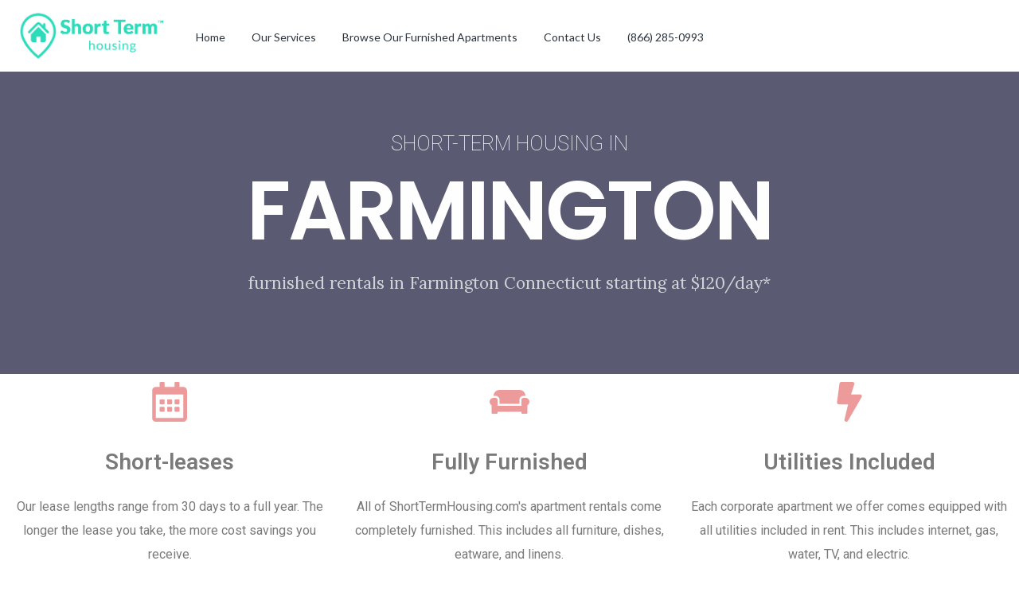

--- FILE ---
content_type: text/css; charset=utf-8
request_url: https://www.shorttermhousing.com/wp-content/cache/min/1/wp-content/plugins/ct-real-estate-core/includes/ct-social/assets/style.css?ver=1747041251
body_size: 6
content:
.widget_ct_social fieldset,.widget_ct_social ul,.widget_ct_social li{border:none;margin:0;padding:0;list-style:none}.widget_ct_social li{display:inline-block;text-align:center;margin:0 4px 4px 0;font-size:16px;border:none!important;width:initial!important;padding:0!important}.widget_ct_social li a{display:inline-block;min-width:40px;line-height:28px;padding:5px 10px;background:#000;color:#fff!important;border-radius:3px}.widget_ct_social li a{-webkit-transition:all 0.5s ease;-moz-transition:all 0.5s ease;transition:all 0.5s ease}.widget_ct_social li a:hover{opacity:.7}.widget_ct_social li.dribbble a{background-color:#ea4c89}.widget_ct_social li.email a{background-color:#2c3e50}.widget_ct_social li.facebook a{background-color:#3b5998}.widget_ct_social li.flickr a{background-color:#ff0084}.widget_ct_social li.foursquare a{background-color:#0072b1}.widget_ct_social li.github a{background-color:#000}.widget_ct_social li.gplus a{background-color:#dd4b39}.widget_ct_social li.instagram a{background-color:#517fa4}.widget_ct_social li.linkedin a{background-color:#007bb6}.widget_ct_social li.pinterest a{background-color:#cb2027}.widget_ct_social li.skype a{background-color:#12a5f4}.widget_ct_social li.twitter a{background-color:#00aced}.widget_ct_social li.youtube a{background-color:#b00}

--- FILE ---
content_type: text/css; charset=utf-8
request_url: https://www.shorttermhousing.com/wp-content/cache/min/1/wp-content/themes/real-estate-child-theme/layout.css?ver=1747041251
body_size: 20120
content:
body.disable-scroll{overflow-y:hidden}img{display:block;max-width:100%;height:auto}#wrapper{z-index:3;max-width:100%}#topbar-wrap{position:relative;z-index:999999;font-size:12px;background:#29333d;color:#ccc}#wpadminbar{z-index:999999!important}#topbar-wrap .container{border-bottom:1px solid #3b4d5d}.single-listing-layout #topbar-wrap .container{border:none}#topbar-wrap p{padding:6px 0}#topbar-wrap .contact-phone{padding:5px 0}#topbar-wrap .contact-phone i{position:relative;color:#fff;top:4px;padding-right:8px;font-size:24px}#topbar-wrap i.icon-search{position:absolute;top:9px;left:12px}#topbar-wrap input[type="text"]{position:relative;top:2px;background:#1a2229;color:#fff}#topbar-wrap ul.left{position:relative;margin:0}#topbar-wrap ul.social li,#topbar-wrap .wpml-lang li{position:relative;float:left;text-align:center;margin:0;list-style:none}#ct-currency-switch-wrap{position:relative;top:1px;width:9%;padding:0 16px;border-left:1px solid #3b4d5d}#ct-currency-switch{display:none;position:relative;top:6px;-webkit-appearance:menulist;-moz-appearance:menulist;height:auto}.user-frontend{position:relative;margin:0!important}.user-frontend a{display:inline-block;margin:0;font-size:14px;border-left:1px solid #3b4d5d;color:#ccc}.user-frontend li.login-register a{padding:6px 16px;background:#27ae60;color:#fff;border-bottom-right-radius:3px}.header-style-three ul.user-frontend.not-logged-in{line-height:84px}.header-style-three .user-frontend li.login-register,.header-style-three .user-frontend li.submit-listing{display:inline-block}.header-style-three .user-frontend.not-logged-in li{background:none;padding:0;line-height:42px;border:0;font-size:12px}.header-style-three .user-frontend.not-logged-in li.login-register a{background:none;border:0}.header-style-three .user-frontend.not-logged-in li a.btn-outline{padding:0 16px;border:1px solid #fff;border-radius:3px}.user-frontend .user-frontend a{color:#ccc}.user-frontend li{list-style:none}.user-frontend li.user-logged-in a{font-size:12px;background:#fff;border-left:0!important;border-right:0;color:#191919}.header-style-three .user-frontend li.user-logged-in>a{background:none;color:#fff;line-height:78px}.user-frontend li.user-logged-in span.user-name{display:inline-block;padding:6px 16px}.user-frontend li.user-logged-in figure{float:right;width:40px;height:40px;overflow:hidden}.header-style-three .user-frontend li.user-logged-in figure{top:26px;margin-left:12px;border-radius:40px}.header-style-three .user-frontend li.user-logged-in span.user-name{padding:8px 10px 4px;color:#fff}.user-listing-count{position:absolute;z-index:999999999991;bottom:-4px;right:-4px;text-align:center;letter-spacing:-1px;height:16px;width:16px;border-radius:16px;line-height:16px;padding-left:0;font-size:12px;background:#27ae60;color:#fff}.header-style-three .user-listing-count{bottom:46px;right:-8px}.user-frontend li.user-logged-in a:hover{opacity:1}.user-frontend ul.user-drop{display:none;position:absolute;top:100%;width:200px;right:0;background:#fff;padding:0;border-bottom-right-radius:3px;border-bottom-left-radius:3px;overflow:hidden;z-index:99999;box-shadow:0 10px 20px rgba(0,0,0,.15)}.header-style-three .user-frontend ul.user-drop{top:90px}.user-frontend ul.user-drop li:last-child{border-bottom-right-radius:3px;border-bottom-left-radius:3px}.user-frontend li.user-logged-in:hover>ul.user-drop{display:block}.user-frontend ul.user-drop li,ul.user-nav li{width:100%;text-align:left;border-bottom:1px solid #efefef}aside ul.user-nav li{padding:0;font-size:14px;border-bottom:1px solid #3b4d5d}.user-frontend ul.user-drop a,ul.user-nav li a{display:inline-block;width:100%;padding:10px 20px;border-right:0;color:#191919;background:#fff}ul.user-nav li a{color:#b9bfc6;background:#29333d}ul.user-nav li a.current{background:#101317;color:#fff}.user-frontend ul.user-drop a:hover,ul.user-nav a:hover{opacity:.9}.user-frontend ul.user-drop a:hover{background:#efefef}.user-frontend ul.user-drop li i,ul.user-nav li i{padding-right:8px}.user-frontend li.user-logged-in i,.user-frontend li.submit-listing i,.user-frontend li.my-listings i,.user-frontend li.logout i,.user-frontend li.login-register i{padding-right:5px}.user-frontend li.submit-listing a,.user-frontend li.my-listings a,.user-frontend li.logout a,.user-frontend li.login-register a{font-size:12px}#topbar-wrap .social a{display:inline-block;min-width:30px;padding:6px 16px;margin:0;font-size:14px;border-right:1px solid #3b4d5d;color:#ccc}#topbar-wrap .social li:first-child a{border-left:1px solid #3b4d5d}.social .facebook a:hover,.contact-social .facebook a:hover,a.btn.wp-social-login-provider-facebook{background:#3a7ea2;color:#fff!important}#main-content .social .facebook a:hover{border:1px solid #3a7ea2!important}.social .twitter a:hover,.contact-social .twitter a:hover,a.btn.wp-social-login-provider-twitter{background:#55c5ef;color:#fff!important}#main-content .social .twitter a:hover{border:1px solid #55c5ef!important}.social .linkedin a:hover,.contact-social .linkedin a:hover,a.btn.wp-social-login-provider-linkedin{background:#4875b4;color:#fff!important}#main-content .social .linkedin a:hover{border:1px solid #4875b4!important}.social .google a:hover,.contact-social .google a:hover,a.btn.wp-social-login-provider-google{background:#c63d2d;color:#fff!important}#main-content .social .google a:hover{border:1px solid #c63d2d!important}.social .youtube a:hover,.contact-social .youtube a:hover{background:#b00;color:#fff!important}#main-content .social .youtube a:hover{border:1px solid #b00!important}.social .dribbble a:hover,.contact-social .dribbble a:hover,a.btn.wp-social-login-provider-dribbble{background:#ea4c89;color:#fff!important}#main-content .social .dribbble a:hover{border:1px solid #c63d2d!important}.social .pinterest a:hover,.contact-social .pinterest a:hover{background:#c92228;color:#fff!important}#main-content .social .pinterest a:hover{border:1px solid #c92228!important}.social .instagram a:hover,.contact-social .instagram a:hover,a.btn.wp-social-login-provider-instagram{background:#517fa4;color:#fff!important}#main-content .social .instagram a:hover{border:1px solid #517fa4!important}.social .vk a:hover{background:#4c75a3;color:#fff!important}.social .github a:hover,.contact-social .github a:hover,a.btn.wp-social-login-provider-github{background:#000;color:#fff!important}.wpml-lang{position:relative}.wpml-lang #lang_sel{height:auto!important;margin:0}.wpml-ls-legacy-dropdown{width:auto!important}.wpml-lang li{min-width:20px;padding:6px 10px;margin:0;font-size:12px}.wpml-lang li a{display:inline-block}.wpml-lang a:hover{opacity:1}.wpml-lang li:last-child{margin:0!important}.wpml-ls-legacy-dropdown a.wpml-ls-item-toggle:after{top:47%}#lang_sel{height:30px;margin:0}#lang_sel li{width:120px}#lang_sel img.iclflag{display:inline-block}.wpml-lang #lang_sel a.lang_sel_sel{color:#ccc;background-color:transparent;background-position:92px center;text-align:left}#lang_sel a,#lang_sel a:visited{line-height:36px;padding-top:2px;padding-bottom:0;border:none}#lang_sel ul ul{top:40px;border-top:none}#lang_sel ul ul a,#lang_sel ul ul a:visited{display:block;padding:10px 15px;text-align:left;line-height:normal}#header-wrap{position:relative;background:#29333d}#header-wrap.sticky{position:fixed;width:100%;z-index:9999}.page-template-template-crm #header-wrap.sticky{position:relative!important;top:0!important}.boxed #header-wrap.sticky{width:1060px}header#masthead{position:relative;z-index:99999;width:100%;padding:0}header#masthead .logo-wrap.span_2,header#masthead .logo-wrap.span_3{position:relative;display:flex;display:-webkit-flex;align-items:center;-webkit-align-items:center;height:89px;overflow:hidden}.header-style-three header#masthead .logo-wrap.span_2{height:90px}header#masthead .span_3 img{width:100%}header #logo h2{margin:0}header #logo h2 a{color:#fff}ul#ct-menu{margin:0}#home.home #header-wrap.trans-header{z-index:999999;background:none!important}#home.home #header-wrap.trans-header.sticky,.page #header-wrap.trans-header.sticky,.single #header-wrap.trans-header.sticky,.search-listings #header-wrap.trans-header,.search-listings #header-wrap.trans-header.sticky,#home.home.search-listings #header-wrap.trans-header,#home.home.search-listings #header-wrap.trans-header.sticky{background:rgba(0,0,0,.6)!important;border-bottom:none;z-index:9999}.home #header-wrap.trans-header nav li>a,.page #header-wrap.trans-header nav li>a,.home #header-wrap.trans-header .user-frontend.not-logged-in li.login-register a,.page #header-wrap.trans-header .user-frontend.not-logged-in li.login-register a,.home #header-wrap.trans-header .user-frontend li.user-logged-in span.user-name,.page #header-wrap.trans-header .user-frontend li.user-logged-in span.user-name{color:#fff!important}.home #header-wrap.trans-header nav li.btn-outline>a,.page #header-wrap.trans-header nav li.btn-outline>a{border-color:#fff!important}.home #header-wrap.trans-header li .sub-menu li a,.page #header-wrap.trans-header li .sub-menu li a{color:#191919}.home #header-wrap.trans-header li .sub-menu li a:hover,.page #header-wrap.trans-header li .sub-menu li a:hover{color:#fff}.home #main-content.trans-header,.page #main-content.trans-header,#archive #main-content.trans-header,#home.home.search-listings #main-content.trans-header{top:0}#home.home #main-content.trans-header{position:relative;top:-153px}#nav-full-width{border-top:1px solid #186b3b;border-bottom:1px solid #186b3b;background:#27ae60}.header-info{padding:16px 0}.header-info i,.header-info h5{color:#fff}.header-info i{display:flex;-webkit-align-items:center;padding:16px 8px 0 0;font-size:2em}.header-info-inner{padding:0 0 0 16px}.header-style-two.sticky #masthead{display:none}#header-search-wrap{border-bottom:1px solid #d5d9dd;background:#efefef}#advanced_search.header-search,.page-template-template-advanced-search #advanced_search.header-search{min-height:auto;margin:0;padding:10px 0;border:none}ul.check-list{margin:0!important}#advanced_search.header-search input,#advanced_search.header-search select,#advanced_search.header-search .nice-select{margin:0}#advanced_search.header-search #keyword-wrap{position:relative}#advanced_search.header-search #ct_keyword{padding-left:40px}#advanced_search.header-search .fa-search{position:absolute;top:12px;left:15px}#advanced_search.header-search span.customSelect{width:100%}#advanced_search.header-search #submit{width:70%}#advanced_search.header-search #more-search-options-toggle{width:25%;padding:0;text-align:center;background:#ccc;color:#666}#advanced_search.header-search #more-search-options-toggle:hover{cursor:pointer}#advanced_search.header-search #more-search-options-toggle i.fa-minus-square-o:before{content:"\f147"!important}#advanced_search.header-search #more-search-options{margin:10px 0 0;padding:10px 0 0;border-top:1px solid #d5d9dd}#advanced_search.header-search #more-search-options,#advanced_search.header-search #more-search-options label{display:none}#advanced_search.header-search #more-search-options .col.span_3{margin-bottom:10px}#advanced_search.header-search #more-search-options .col.span_6{margin-bottom:16px}#advanced_search.header-search #more-search-options input[type='text'],#advanced_search.header-search #more-search-options select{margin-bottom:0}#advanced_search.header-search #more-search-options input[type='text']{width:100%!important}#advanced_search.header-search #more-search-options select{width:258px!important}#advanced_search.header-search #more-search-options #ct_property_type,#advanced_search.header-search #more-search-options #ct_property_type+span.customSelect{width:100%}#advanced_search.header-search #more-search-options div.col.span_3:nth-child(4n-7){margin-left:0}#advanced_search.header-search #more-search-options div.col.span_6:nth-child(2n-7){margin-left:0}#advanced_search.header-search #more-search-options .additional-features{margin-bottom:10px;padding:20px;background:#fff;border-radius:3px}#advanced_search.header-search #more-search-options .additional-features li{position:relative;line-height:1em}#advanced_search.header-search #more-search-options .additional-features label{display:block;font-size:.8em;margin-bottom:15px;padding-bottom:6px;border-bottom:1px solid #d5d9dd;text-transform:uppercase}#advanced_search.header-search #more-search-options .additional-features span{display:inline-block;margin-left:0;font-size:12px}#city_code .list,#zip_code .list,#state_code .list,#beds .list,#baths .list,#status .list,#ct_brokerage .list,#ct_community .list,#property_type .list{height:300px;overflow-y:scroll}.slider-label{font-size:14px;color:#555;padding-top:8px}.ui-widget-header{position:relative;height:4px!important;background:#03b5c3}.ui-state-default,.ui-widget-content .ui-state-default,.ui-widget-header .ui-state-default{display:inline-block;height:16px;width:16px;border:1px solid #c3c3c3;border-radius:16px;background:#fff}.ui-widget-content{height:2px!important;border:0;background:#e0e0da}.ui-slider-horizontal .ui-slider-range{top:-2px}.ui-slider-horizontal .ui-slider-handle{position:absolute;top:-1px;cursor:pointer;z-index:9}.ui-slider-handle{outline:none}.ui-slider-handle .amount{position:absolute;left:-2px;top:30px;display:none;width:130px;padding:8px 0;border-radius:3px;text-align:center;margin-left:-55px;font-weight:400;font-size:14px;color:#fff;border:1px solid #03b5c3;background:#03b5c3;box-shadow:0 10px 20px rgba(0,0,0,.15);z-index:99}.ui-slider-handle .amount:after{content:'';display:block;position:absolute;top:-11px;left:50%;right:0;width:0;height:0;margin-left:-5px;border-bottom:5px solid #03b5c3;border-top:5px solid transparent;border-left:5px solid transparent;border-right:5px solid transparent;z-index:99}.min-range,.max-range{padding-top:16px;font-size:14px;line-height:14px;color:#888}.slider-range-wrap{position:relative;padding:7px 0 0}#advanced_search.header-search #more-search-options div.col.span_6 .slider-range-wrap{width:97%!important;padding-left:10px}#slider-range,#slider-range-two,#slider-range-three{width:100%}#suggested-search,#hero-suggested-search{position:relative}#suggestion-box,#hero-suggestion-box{position:absolute;z-index:999999;background:#fff none repeat scroll 0 0;border:1px solid #d5d9dd;border-bottom-right-radius:3px;border-bottom-left-radius:3px;width:100%;border-top:none;box-shadow:0 10px 20px rgba(0,0,0,.15)}#suggestion-box .listing-records,#hero-suggestion-box .listing-records{list-style:outside none none;overflow:auto;text-align:left;max-height:305px;margin:0;background:#fff}#suggestion-box .listing_media,#hero-suggestion-box .listing_media{border-bottom:1px solid #d5d9dd;margin:0;padding:14px 4px 10px}#suggestion-box .listing_media:last-child,#hero-suggestion-box .listing_media:last-child{border-bottom:none}.listing-search,#no-listings-found{padding:20px;text-align:center}#suggestion-box .media-left,#hero-suggestion-box .media-left{padding-right:10px}#suggestion-box .media-left,#suggestion-box .media-body,#hero-suggestion-box .media-left,#hero-suggestion-box .media-body{display:table-cell;vertical-align:top}#suggestion-box .media-object,#hero-suggestion-box .media-object{width:40px}#suggestion-box .media-heading,#hero-suggestion-box .media-heading{position:relative;top:1px;font-size:14px;font-weight:500;line-height:14px;margin:0}#suggestion-box .amenities,#hero-suggestion-box .amenities{max-height:305px;overflow:auto;margin:5px 0 0}#suggestion-box .amenities li,#hero-suggestion-box .amenities li{color:#777;display:inline-block;font-size:13px;line-height:19px;margin-right:2px}.listing-search{position:absolute;z-index:99999;background:#fff none repeat scroll 0 0;border:1px solid #d5d9dd;text-align:center;width:100%}.search-listingfooter{float:left;border-top:1px solid #d5d9dd;font-size:14px;padding:6px 10px;width:100%}.search-listingcount{float:left;font-weight:300}.search-listingresult-view{float:right;font-weight:500}.single-listing-header{position:absolute;top:0;height:200px;width:100%;z-index:2;background:-moz-linear-gradient(top,rgba(0,0,0,.8) 0%,rgba(0,0,0,0) 100%);background:-webkit-gradient(linear,left top,left bottom,color-stop(0%,rgba(0,0,0,.4)),color-stop(100%,rgba(0,0,0,0)));background:-webkit-linear-gradient(top,rgba(0,0,0,.8) 0%,rgba(0,0,0,0) 100%);background:-o-linear-gradient(top,rgba(0,0,0,.8) 0%,rgba(0,0,0,0) 100%);background:-ms-linear-gradient(top,rgba(0,0,0,.8) 0%,rgba(0,0,0,0) 100%);background:linear-gradient(to bottom,rgba(0,0,0,.8) 0%,rgba(0,0,0,0) 100%)}.single-listing-logo{position:absolute;top:80px;z-index:100}.ie9 header#masthead .logo{padding:10% 0 0}#sitename-for-print-only,#agent-print-only{display:none}.show-hide{display:none!important}#mobile-nav{display:none}.hero-search{position:relative;padding:15% 0}#hero-search-inner{padding:0 10px}.hero-search h1,.hero-search h2{margin:0;text-align:center;color:#fff}.hero-search h1{font-weight:800}.hero-search h2{margin:0 0 15px}.hero-search #advanced_search.header-search{min-height:57px;background:rgba(255,255,255,.8)}.hero-search #advanced_search.header-search #submit{width:100%}video{position:absolute;top:0;left:0;min-width:100%;min-height:100%;width:auto;height:auto;z-index:-100;background:url(../../../../../../themes/real-estate-child-theme/) no-repeat;background-size:cover;transition:1s opacity}.advanced-search{margin:40px 0 0;overflow-x:hidden}#advanced_search{position:relative;min-height:97px;border:1px solid #d5d9dd;padding:20px 20px 0;border-radius:3px;border-bottom-right-radius:3px;border-bottom-left-radius:3px;background:#efefef}.advanced-search.idx aside{border:none;padding:0}.form-loader{position:absolute;top:35%;left:45%;text-align:center;width:40px;height:40px;display:none}.form-loader i{position:relative;top:7px;display:inline-block;color:#555}.advanced-search h4{font-weight:500;color:#fff;background:#29333d;padding:20px;border-top-left-radius:3px;border-top-right-radius:3px}.advanced-search div.left,.home .advanced-search.idx .dsidx-resp-area{margin:0 20px 20px 0}.widget.col.span_3.dsidx-widget-quick-search{width:100%;margin-bottom:0}.advanced-search label{font-size:14px;display:none}.advanced-search input[type='text']{min-width:175px;margin-bottom:0}.advanced-search #ct_property_type+span.customSelect{width:225px}.makeloading{display:none;position:absolute;top:2px;left:0;margin:0!important;font-size:12px}.loadme{display:block!important;border-radius:3px;width:18px;height:18px}.loadme .fa-circle-o-notch{font-size:12px}.search-style-two{margin:0;background:#29333d}.search-style-two #advanced_search{background:none;border:none;margin:0;padding:30px 0 10px}.search-style-two .form-loader i{color:#fff}.search-style-two label{color:#bdc3c7}.search-style-two .btn{background:#27ae60}.home #main-content{position:relative}.home .search-style-three{position:absolute;top:0;z-index:99;margin:0 auto}.home .advanced-search.idx form{margin:0;padding:20px 20px 10px;background:#efefef}.home .advanced-search.idx fieldset{margin:0}.home .advanced-search.idx h4{margin:0}.home .advanced-search.idx .dsidx-resp-area{float:left!important;width:auto!important;min-height:65px}.home .advanced-search.idx .dsidx-resp-area:after{content:"";display:block;height:0;clear:both;visibility:hidden}.home .advanced-search.idx input[type="submit"]{top:-1px;font-size:11px}#disclaimer{margin:0 0 60px;padding:20px;border:1px solid #d5d9dd;border-radius:3px;font-size:12px;line-height:16px}.single-listings #disclaimer{margin-top:30px}#disclaimer p{margin-bottom:0;text-align:left!important}#disclaimer p img{margin-bottom:8px!important}.home #disclaimer{margin-top:40px}#archive #main-content,#search #main-content,#single #main-content,#page #main-content{margin:0}#page .featured-map #map{height:500px;background:url(../../../../../../themes/images/loader.gif) no-repeat center center #efefef}#home .single-listing-home #slider.flexslider{min-height:400px;background:url(../../../../../../themes/images/dark-loader.gif) no-repeat center center #333}#home .listings-carousel{margin:0 0 60px}#home .listings-carousel li{margin-bottom:0}.listings-count{margin:60px 0 0}.listings-count li{padding:3% 0;text-align:center;border:1px solid #d5d9dd;border-radius:3px}.listings-count h5{text-transform:uppercase}.featured-listings{margin:60px 0 40px}.featured-listings header.masthead{font-weight:500;color:#fff;background:#29333d;margin-bottom:20px;padding:20px;border-top-left-radius:3px;border-top-right-radius:3px}.featured-listings h4{position:relative;top:5px;color:#fff}.featured-listings .owl-prev{float:left;margin-right:6px}.featured-listings .owl-next{float:right}.featured-listings .owl-prev,.featured-listings .owl-next{background-color:#777;cursor:pointer}.featured-listings a.view-all{padding:6px 15px;background:#101317;border:1px solid #101317;border-radius:3px;font-size:12px;color:#fff}.featured-listings a.view-all:hover{opacity:.8}.featured-listings a.view-all i{margin:0 0 0 14px;padding:0 0 0 14px;border-left:1px solid #d5d9dd;font-size:14px}.cta{margin:30px 0 0;font-weight:500;color:#fff;background:#efefef;border-top-left-radius:3px;border-top-right-radius:3px}.cta.search-style-two{margin-top:0}.cta .container{padding:25px 20px 20px}.cta h3{font-weight:800;text-transform:uppercase;color:#fff}.cta h4{color:#bfc5cd;font-weight:lighter}.partners h5{margin:15px 0 0}.partners h5 span{padding:4px 20px;background:#29333d;color:#fff}.page-builder .aq-block.aq-block-aq_text_block{margin-bottom:0!important}.page-builder .aq-block.aq-block-aq_text_block .partners{margin:15px 0 0}.page-builder .aq-block.aq-block-aq_text_block .partners span{padding:4px 20px;background:#29333d;color:#fff}.page-builder .aq-block.aq-block-aq_image_block{margin-bottom:0!important}.testimonials{margin:60px 0 0;background:#efefef}.testimonials .flexslider{height:340px!important}.aq-block-aq_testimonial_block .flex-direction-nav{top:auto}.aq-block-aq_testimonial_block .flex-direction-nav a{background:rgba(24,25,27,.6)}.aq-block-aq_testimonial_block{text-align:center;margin:0}.aq-block-aq_testimonial_block .flexslider{overflow:hidden}.aq-block-aq_testimonial_block li{float:left;padding:5% 0;height:340px}.aq-block-aq_testimonial_block li+li{float:right}.aq-block-aq_testimonial_block img{position:absolute;top:0;left:0}.aq-block-aq_testimonial_block .testimonial-quote{position:absolute;z-index:2;top:80px;right:0;padding:0;width:70%}.aq-block-aq_testimonial_block .testimonial-quote.no-image{margin:0 auto;padding:0 11%;width:100%;text-align:center}.aq-block-aq_testimonial_block p{padding:0 11%;font-size:28px;font-weight:500;line-height:41px}.aq-block-aq_testimonial_block .testimonial-quote.no-image p{padding:0}.aq-block-aq_testimonial_block h5{padding:0 11%;color:#777;font-weight:lighter}.aq-block-aq_testimonial_block .testimonial-quote.no-image h5{padding:0}.single-listing-home #slider.flexslider{min-height:500px}.single-listing-home #carousel.flexslider{height:auto;min-height:95px;padding-top:8px;background:#efefef}.single-listing-home #carousel li{margin-right:8px}.single-listing-home .container.main-listing{margin-bottom:-142px}.home .flexslider .snipe{display:none!important}.single-listing-home .listing-location .snipe-wrap{position:absolute;top:25px;right:20px;text-align:right}.single-listing-home .listing-location{position:relative;top:-142px;background:#fff;padding:60px;z-index:9999;border-top:1px solid #d5d9dd;border-right:1px solid #d5d9dd;border-left:1px solid #d5d9dd;border-top-left-radius:3px;border-top-right-radius:3px}.single-listing-home .listing-content{position:relative;top:-142px;border:1px solid #d5d9dd;border-top:none;border-left:1px solid #d5d9dd;border-radius:3px;border-top-left-radius:0;border-top-right-radius:0;overflow:hidden}.single-listing-home .listing-content .price{padding:15px 60px;color:#fff;background:#27ae60;margin:0}.single-listing-home .listing-content .propinfo{padding:60px}.single-listing-home .listing-description{background:#29333d;color:#bdc3c7;padding:60px;-webkit-column-count:2;-moz-column-count:2;column-count:2}.single-listing-home .listing-details,.single-listing-home .listing-nearby{padding:60px}.single-listing-home .booking-calendar{padding:60px;background:#efefef}.single-listing-home .listing-features-video{padding:60px}.single-listing-home #location{background:#efefef}.single-listing-home .single-listings .listing-agent-contact{padding:60px}.single-listing-home .single-listings .co-list-agent{padding:60px}.single-listing-home .share-this-listing .pad60{background:#29333d;text-align:center}.single-listing-home .share-this-listing h2{margin-top:0;color:#fff}.single-listing-home .share-this-listing ul{text-align:center}#main-content .share-this-listing .social li a{color:#fff}#page.page-id-1532 article{margin-bottom:0}.parallax-listing-content{padding:5%;background:rgba(0,0,0,.7);max-width:60%;border-radius:3px}.parallax-listing-content h1,.parallax-listing-content h1 a,.parallax-listing-content h1 a:visited{margin:0;font-weight:800;color:#fff}.parallax-listing-content h2{margin:0 0 16px;font-weight:800;color:#27ae60}.parallax-listing-content p{font-size:1.3em;color:#fff}.home-widgets-wrap{margin:60px 0 40px}.item-grid-container .vc_column_container>.vc_column-inner{padding:0}ul.item-grid{margin:0}.item-grid li{padding-top:25%;position:relative;background:#000;margin-bottom:2%;border-radius:3px;overflow:hidden;background-color:rgba(0,0,0,.4);background-blend-mode:darken}.item-grid li:hover{background-color:rgba(0,0,0,.2)}.item-grid li.span_8{padding-top:52%}.item-grid li.span_12{padding-top:74%}.col.span_8 .grid-item.span_12{padding-top:74.5%}.item-grid a{display:block;position:absolute;top:0;left:0;padding:31% 0;width:100%;z-index:5;height:100%}.grid-item.span_8 a{padding:34% 0}.item-grid img{opacity:.7;-webkit-transition:all .3s ease;-moz-transition:all .3s ease;transition:all .3s ease;-webkit-backface-visibility:hidden}.item-grid a:hover,.item-grid img:hover{opacity:1}.grid-item-info h4,.grid-item-info p{text-align:center;color:#fff}.grid-item-info h4{font-weight:700;margin-bottom:-.25rem}.grid-item-info p{margin:0}.col.span_4.first{margin-left:0}.elementor-widget-ct-six-item-grid li.grid-item.span_12.first{margin-bottom:6%}.modern-item-grid li{margin:0}.modern-item-grid li.col{padding-top:25%;margin:0;border-radius:0;transition:all .3s ease}.modern-item-grid li.col.no-link{padding:15% 0}.modern-item-grid .col.span_4{width:33.333%}.modern-item-grid .col.span_6{width:50%}.modern-item-grid li:hover{transform:scale(1.15);z-index:1;transition:all .3s ease;box-shadow:0 10px 20px rgba(0,0,0,.15)}.modern-item-grid img:hover{opacity:.7}#page.wpb-js-composer article{margin-bottom:0}.agent-simple-full-screen{background:rgba(0,0,0,.7);border-radius:3px}.agent-simple-full-screen h1,.agent-simple-full-screen h3,.agent-simple-full-screen p,.agent-simple-full-screen a{color:#fff}.listing,article.listing,.page-template-template-submit-listing article,.page-template-template-edit-listing-php article{margin-bottom:2%;border:1px solid #d5d9dd;border-radius:3px;background:#fff}li.listing{-webkit-transition:all .3s ease;-moz-transition:all .3s ease;transition:all .3s ease}li.listing:hover{box-shadow:0 10px 20px rgba(0,0,0,.15)}#owl-featured-carousel li.listing:hover{box-shadow:none}.listing figure{min-height:150px;background:url(../../../../../../themes/images/loader.gif) no-repeat center center}.page-template-template-edit-listing .listing figure,.page-template-template-submit-listing .listing figure{background:none}.listing.idx-listing figure{height:260px;overflow:hidden}.listing.minimal.idx-listing.span_12 figure{height:auto;overflow:hidden}.listing.minimal.idx-listing.span_6 figure{height:360px;overflow:hidden}.listing.minimal.idx-listing.span_3 figure{height:180px;overflow:hidden}.listing.idx-listing figure img.listing-featured-image{width:400px}.page-template-template-favorite-listings .listing.idx-listing figure{height:180px}.page-template-template-favorite-listings .listing.idx-listing figure img{width:100%}aside .listing .grid-agent-info .left p{position:relative;top:3px}aside .listing figure{position:relative;min-height:170px}.grid-listing-info{text-align:center}.grid-listing-info header,.list-listing-info header,.single-listings header.listing-location{margin:0;padding:10px 20px}.single-listings header.listing-location{padding:30px}h1#listing-title{font-size:2.1875em;text-transform:none}.grid-listing-info a,.list-listing-info a,.single-listings header.listing-location h2{max-width:75%}a.login-register:hover{cursor:pointer}.grid-listing-info .propinfo a,.list-listing-info .propinfo a{color:#191919}.grid-listing-info .location{font-size:12px;line-height:18px;margin:5px 0 10px!important}.widget .grid-listing-info .location{margin-bottom:0!important}.single-listings article header p.location{font-size:14px}.grid-listing-info .price,.list-listing-info .price,.single-listings article .price,.saved-listings .fav-listing .price{padding:5px 20px;color:#fff;background:#27ae60}.single-listings article .price{padding:10px 30px}.list-listing-info .listing-excerpt{padding:20px;font-size:14px;background:#f1f1f1;border-left:1px solid #ccc;border-right:1px solid #ccc;border-bottom:1px solid #ccc}.list-listing-info .listing-excerpt p{margin:0}#archive .listing.list,#page.home .listing.list{border-top:1px solid #ccc;border-bottom:1px solid #ccc;border-left:1px solid #ccc;background:#f1f1f1;margin-bottom:30px}#archive.author .listing.list,#archive.author .listing.grid{margin-bottom:30px!important;padding-bottom:0}.listing .listing-thumb{padding:20px 5px 15px 20px}.listing .listing-imgs-attached{height:37px;background:#1a2229}.listing .listing-imgs-attached span.img-icon{font-size:14px;padding:13px 15px;background:#3d4f5f;color:#fff}.listing .listing-imgs-attached span.img-icon i{position:relative;top:4px}.listing .listing-imgs-attached span.right{font-size:14px;padding:5px 15px;color:#ccc!important}.propinfo{padding:20px;text-align:left;font-size:14px}.vc-open-house-inner ul.propinfo{list-style-type:none}.upcoming-open-house.hosted-by span:first-child{background:none;color:#3f3f3f;padding:0}.single-listings article .propinfo{padding:30px}.single-listings article .propinfo.idx-info{padding:0;border-bottom:none}.single-listings article .propinfo.idx-info li{border-bottom:none}.single-listings article .sub-listings .propinfo{padding:20px}.sub-listings ul{list-style:none!important}.propinfo i{font-size:16px}.propinfo i.fa-ruler-combined{font-size:12px}.propinfo p{text-align:center}.propinfo li.row,.agent-info li.row,.brokerage li.row{margin:0;border-bottom:1px solid #d5d9dd}.row.parking i.fa-car{color:#878c92}.agent-info li.row:last-child,.brokerage li.row:last-child{border-bottom:none}.propinfo .walkscore [data-tooltip]:before{left:30px}.propinfo li:last-child,.author-info li:last-child,.brokerage-info li:last-child{border-bottom:none}.propinfo span,.author-info span,.brokerage-info span{display:block}.propinfo.idx-info span.right{max-width:70%;text-align:right}.grid-agent-info{padding:8px 20px;border-top:1px solid #d5d9dd;font-size:12px}.grid-agent-info figure,.listing.idx-listing .grid-agent-info figure{height:26px;min-height:26px!important;width:26px;background:none}.grid-agent-info img,.elementor .grid-agent-info img{height:26px;width:26px;border-radius:13px}.brokerage{padding:12px 0 16px;background:#efefef;border-top:1px solid #d5d9dd}.brokerage p{line-height:1.25em;text-align:center}.brokerage .brokerage-content p{text-align:left}.single-brokerage .brokerage.brokerage-wrap,.post-type-archive-brokerage .brokerage.brokerage-wrap,.page-template-template-brokerages .brokerage.brokerage-wrap{background:none;padding:0}.list-listing-info .propinfo ul li.row{display:inline-block;margin:0 10px 0 0;border-bottom:none}.list-listing-info .propinfo ul li.row .left,.list-listing-info .propinfo ul li.row .right{display:inline-block;float:none}.list-listing-info .propinfo ul li.row .muted.left{margin:0 4px 0 0;color:#191919;font-weight:800}.list-listing-info .propinfo ul li.row .muted.left:after{content:': '}.list-listing-info .propinfo ul li:last-child.row:after{content:''}li.listing.modern .grid-listing-info{position:relative;text-align:left}.widget li.listing.modern .grid-listing-info header{padding-top:18px}li.listing.modern h5{max-width:50%;text-transform:capitalize}li.listing.modern .price{position:absolute;top:13px;right:20px;padding:0;background:none;color:#27ae60;font-weight:800}.widget li.listing.modern .price{top:15px}li.listing.modern .propinfo{min-height:80px;padding-top:0}li.listing.modern .propinfo p{display:none;text-align:left}li.listing.modern ul.propinfo li,li.listing.modern .propinfo ul li{display:inline-block;border-bottom:none;margin-right:12px}li.listing.modern .propinfo li:last-child{margin-right:0}li.listing.modern .propinfo li .muted{margin-right:6px}li.listing.modern .propinfo li.price-per,li.listing.modern .propinfo li.lotsize,li.listing.modern .propinfo li.pets,li.listing.modern .propinfo li.parking,li.listing.modern .propinfo li.community,li.listing.modern .propinfo li.walkscore,li.listing.modern .propinfo li.property-type{display:none}li.listing.modern .upcoming-open-house{display:none}li.listing.modern .search-view-listing.btn{position:absolute;right:20px;bottom:20px;background:#ccc;color:#666}li.listing.modern .search-view-listing.btn i{position:relative;top:-1px;display:inline-block;margin-left:8px;font-size:8px}li.listing.modern .search-view-listing.btn:hover{cursor:pointer}li.listing.modern .search-view-listing.btn:active{top:initial!important}li.listing.modern .brokerage{padding:10px 20px}li.listing.modern .brokerage p.muted small,li.listing.modern .brokerage p.muted+p{font-size:12px}li.listing.modern .brokerage p.muted{float:left}li.listing.modern .brokerage p.muted+p{float:right;margin-top:4px}.widget li.listing.modern .brokerage p.muted+p{margin-top:0}li.listing.minimal{position:relative}li.listing.minimal h6.snipe{padding:20px 16px;text-align:left}li.listing.minimal figure{position:relative;background:rgba(0,0,0,1)}li.listing.minimal figure a.listing-featured-image{display:block;position:relative;z-index:1}li.listing.minimal figure a.listing-featured-image:after{position:absolute;display:block;width:100%;height:100%;content:'';left:0;top:0;opacity:1;z-index:1;background:linear-gradient(to bottom,rgba(0,0,0,0) 0%,rgba(0,0,0,0) 45%,rgba(0,0,0,.75) 100%);-webkit-transition:all .3s ease;-moz-transition:all .3s ease;transition:all .3s ease}li.listing.span_3.minimal figure a.listing-featured-image:after{background:linear-gradient(to bottom,rgba(0,0,0,.4) 0%,rgba(0,0,0,.8) 100%)}li.listing.span_4.minimal figure a.listing-featured-image:after{background:linear-gradient(to bottom,rgba(0,0,0,0) 0%,rgba(0,0,0,.2) 30%,rgba(0,0,0,.8) 100%)}li.listing.minimal:hover figure a.listing-featured-image:after{opacity:.5}li.listing.minimal .grid-listing-info{position:absolute;z-index:2;bottom:0;text-align:left;padding:16px}li.listing.minimal .grid-listing-info header{margin-bottom:10px;padding:0}li.listing.minimal h5,li.listing.minimal h5 a,#footer-widgets li.listing.minimal h5 a{padding:0;font-weight:800;color:#fff}li.listing.minimal h5 a:hover{opacity:1}li.listing.minimal .location{color:#f1f1f1;line-height:1.2em}li.listing.minimal p.price{display:inline-block;font-size:.75em;padding:1px 10px;border-radius:3px}.sub-listings li.listing.minimal .price{padding-top:3px;padding-bottom:3px}li.listing.minimal .listing-price-prefix,li.listing.minimal .listing-price-postfix{font-size:10px}li.listing.minimal .prop-type-icon{display:none}li.listing.minimal .propinfo,li.listing.minimal .grid-agent-info,li.listing.minimal .brokerage{display:none}.listing-list{position:relative}.listing-list .col.span_6{width:50%;margin-left:0}.list-listing-info-inner{padding:20px 30px 0}.grid-listing-info .list-listing-info-inner.vc-open-house-inner{padding-top:15px}.list-listing-info header{padding:0;max-width:85%}.list-listing-info .price{position:absolute;top:20px;right:20px;border-radius:3px}.listing .list-listing-info .propinfo{padding:0}.listing .list-listing-info p.listing-list-excerpt{font-size:13px;line-height:18px;margin:5px 0 0}.listing .list-listing-info .propinfo li{margin-right:12px;border-bottom:none}.listing .list-agent-info{padding:12px 0 0;border-top:1px solid #d5d9dd}.listing .list-agent-image{min-height:auto;height:50px!important;width:50px!important}.listing .list-agent-image img{height:50px;width:50px;border-radius:25px}.listing .list-agent-info p{line-height:1.25em}.listing .list-listing-info .brokerage{padding:0;background:none;border:none}.listing .list-listing-info .brokerage p{text-align:left}.side-by-side.searching-on{margin-top:0;background:#29333d}.side-by-side span.searching,.side-by-side span.search-params,.side-by-side span.search-toggle a,.side-by-side.search-results.advanced-search #advanced_search{border-radius:0}.side-by-side.search-results.advanced-search{display:none;background:#efefef;border-bottom:1px solid #d5d9dd}.side-by-side.search-results.advanced-search #advanced_search{margin-bottom:0;padding-right:0;padding-left:0;border:none}.side-by-side span.searching{padding-left:0}.side-by-side.advanced-search select#ct_property_type,.side-by-side.advanced-search #ct_property_type+span.customSelect{width:225px}#map-wrap.span_6.side-map{height:100vh;margin:0}.span_6.side-map #map{height:100vh!important}.side-results{height:100vh;overflow:scroll;overflow-x:hidden;padding-right:30px}.side-results #listings-results{padding-top:20px}.side-results .listing.span_4{width:49%}.side-results .map-toggle{display:none}.side-by-side.searching-on{display:none}.side-results #number-listings-progress{position:absolute;top:10px;left:-3px;z-index:2;width:200px;padding:12px 20px;float:none;box-shadow:0 10px 20px rgba(0,0,0,.15);color:#191919}.side-results .container{max-width:1240px}#map-wrap.span_6.side-map{background:#efefef}#tools{position:fixed;left:0;z-index:999;padding:10px;border:1px solid #d5d9dd;background:#efefef;border-top-right-radius:3px;border-bottom-right-radius:3px}.listings-two #tools{margin-top:30px}#main-content #tools li{display:block;background:#fff}#tools li.print a:hover{background:#29333d;border-color:#29333d;color:#fff}#tools-toggle a{font-size:9px;text-transform:uppercase;background:#29333d;color:#fff;padding:2px 0;width:44px;text-align:center;border-radius:3px}.single-listings article.span_9,.single-listings article.span_12,.single-listings #listings-three-header,.single-listings #listings-three-slider{border:1px solid #d5d9dd;border-radius:3px}.single-listings figure#lead-media{background:#eee}#home .listings-carousel,.single-listings #lead-carousel{background:url(../../../../../../themes/images/loader.gif) no-repeat center center #efefef;min-height:200px;margin-bottom:30px}.owl-item li{list-style:none}.owl-nav.disabled{display:none}.single-listings #listing-sections{padding:10px 30px;background:#29333d;border-bottom:1px solid #3b4d5d}.single-listings #listing-sections li{display:inline-block;padding:0 2%}.single-listings #listing-sections li.listing-nav-icon{color:#b9bfc6;padding:0 30px 0 0;border-right:1px solid #3b4d5d}.single-listings #listing-sections li a,.single-listings #listing-sections li a:visited{color:#b9bfc6}.single-listings #listing-sections-tab{background:#efefef}.single-listings #listing-sections-tab li.listing-nav-icon{display:none}.single-listings #listing-sections-tab li:last-child a{border-right:1px solid #d5d9dd}.single-listings .post-content.inside h4.border-bottom{display:none}.single-listings .listing-location{position:relative}.single-listings .listing-location .snipe-wrap{position:absolute;top:25px;right:20px;text-align:right}.single-listing-home .listing-location .snipe,.single-listings .listing-location .snipe{position:relative;float:left;width:auto;padding:0}.single-listing-home .listing-location .snipe.co-listing,.single-listings .listing-location .snipe.co-listing,.single-listing-home .listing-location .snipe.featured,.single-listings .listing-location .snipe.featured{margin-right:10px}.snipe.co-listing span{background:#777}.single-listings #first-image-for-print-only{display:none}.single-listings ul.propinfo{list-style:none;margin-left:0;border-bottom:1px solid #d5d9dd}.single-listings .sub-listings .propinfo{border-bottom:0}.single-listings #listing-renergy-efficiency ul.propinfo{border-bottom:none}.single-listings #slider{min-height:460px;background:url(../../../../../../themes/images/loader.gif) no-repeat center center;margin-bottom:5px;padding-bottom:0;border-bottom:1px solid #d5d9dd}.single-listings .post-content{padding:30px}.single-listings .post-content h4{margin:40px 0 0}.single-listings .fa-check{display:inline-block;margin-right:10px;color:#27ae60;font-size:13px}.single-listings #listings-three-header{position:relative;border-bottom-right-radius:0;border-bottom-left-radius:0}.single-listings #listings-three-header #listing-price-type{position:absolute;bottom:10px;right:20px;text-align:right}.single-listings #listings-three-header h4.price{color:#27ae60;font-size:1.95em}.single-listings #listings-three-slider{border-top-right-radius:0;border-top-left-radius:0;border-top:none;border-bottom:none}.single-listings #carousel.flexslider,.single-listings .listing-location,.single-listings h4.price,.single-listings ul.propinfo,.single-listings .post-content{position:relative;z-index:99}#listing-content-show-more{height:170px;overflow:hidden}#content-show-more{position:relative;z-index:2;top:-60px;text-align:center;padding:60px 0 0;text-transform:uppercase;background:linear-gradient(to bottom,rgba(255,255,255,0) 0%,rgba(255,255,255,.6) 1%,rgba(255,255,255,1) 99%,rgba(255,255,255,1) 100%)}#content-show-more.show-more-expanded{top:0}#content-show-more span{padding:10px 16px;background:#efefef;border-radius:3px;font-size:12px;border:1px solid #d5d9dd}#content-show-more span:hover{cursor:pointer}.listing-nearby .yelp-powered-by small{padding-right:2px}.listing-nearby img.yelp-logo{position:relative;height:38px;width:76px;top:-4px}.listing-nearby h5{font-weight:800}ul.yelp-nearby{margin-left:0;list-style:none;font-size:14px}.yelp-nearby .business-distance{display:inline-block;margin:0 0 0 8px}.listing-nearby h5>span{display:inline-block;margin:0 8px 0 0;height:24px;width:24px;line-height:24px;color:#fff;font-size:13px;text-align:center;border-radius:3px}.restaurants{background-color:#ff6400}.coffee{background-color:#a2825c}.grocery{background-color:#27ae60}.education{background-color:#34495e}.hospital{background-color:#bc0000}.beer{background-color:#90f}.bank{background-color:#7faf1b}.car{background-color:#0097d6}.bus{background-color:#e2a320}.building{background-color:#809A78}.listing-nearby .yelp-rating img{margin:8px 0 0}.places-nearby li img.left{position:relative;top:7px}.places-nearby .review-count{font-size:14px}.single-listings #map{height:400px;border:1px solid #d5d9dd;background:url(../../../../../../themes/images/loader.gif) no-repeat center center #efefef}.single-listings #map button{background-color:#fff!important}.single-listings ol.comment-list.reviews{margin-bottom:0}.single-listings .reviews li{padding:30px 0}.single-listings .reviews li:first-child{padding-top:0}.single-listings .reviews li:last-child{padding-bottom:0;border-bottom:none}.single-listings .reviews .comment-author cite{margin-bottom:0;font-weight:400;color:#82888a}.single-listings .reviews .comment-meta{color:#878c92}.single-listings .reviews h3.pixrating_title{margin:0 0 5px}.single-listings .review_rate{margin-bottom:16px}.review_rate .cancel-on-png,.review_rate .cancel-off-png,.review_rate .star-on-png,.review_rate .star-off-png,.review_rate .star-half-png{font-size:1em}.reviews .star-on-png,.reviews .star-half-png,#add_comment_rating_wrap .star-on-png,#add_comment_rating_wrap .star-half-png{color:#ffb400}.single-listings .reviews li .reply{display:none}.single-listings #listing-reviews #respond{margin:30px 0 0}.single-listings #listing-reviews #respond form{padding:0}.single-listings #listing-reviews .must-log-in{display:none}.single-listings .review-login a,.single-listings .review-login a:visited{color:#27ae60}.booking-form-calendar{display:none}.booking_form_div{display:none}.bk_calendar_frame{float:right}.bk_calendar_frame+div{display:none}.booking_form .control-group{float:left}.booking_form_div .btn.btn-primary:active{top:24px!important}.datepick-inline{box-shadow:none!important;border:none!important}.datepick-inline .calendar-links{border:1px solid #d5d9dd!important;background:#eee!important}.datepick-inline .calendar-links .datepick-prev{padding-left:3%!important}.datepick-inline .calendar-links .datepick-next{padding-right:3%!important}.block_hints .date2approve.block_check_in_out,.block_hints .block_pending,.datepick-inline .date2approve,.block_hints .block_pending a,.datepick-inline .date2approve a{color:#fff!important;text-shadow:none!important;font-weight:400!important;background:#29333d!important}.single-listings .listing-agent-contact,.single-listings .sub-listings{padding:30px}ul.propfeatures.col.span_6{width:47%;margin-left:0;margin-right:2%;list-style:none}ul.attachments.col.span_4{width:30%;margin-left:0;margin-right:2%;list-style:none}ul.attachments li{line-height:38px}ul.attachments i{height:24px;width:24px;line-height:24px;font-size:13px;text-align:center;margin-right:10px;border:1px solid #d5d9dd;border-radius:3px;background:#efefef}.single-listings h3#reply-title{display:none}.single-listings .comments-wrap{padding:0;border-top:none}.single-listings #comments{padding:0}.single-listings .listing-agent-contact{position:relative;background:#efefef}.single-listings .agent-info{position:relative;padding-top:0}.single-listings .agent-info figure.row{margin-bottom:.5em}.single-listings .agent-info figure img{display:inline-block;margin:0 auto;border-radius:3px}.single-listings .agent-info h5{line-height:1em;margin:0}.single-listings .agent-info h5:after{background:none}.single-listings .agent-info li{font-size:14px}.single-listings .agent-info li:last-child{border-bottom:none}.single-listings aside .propinfo{border:1px solid #d5d9dd;border-radius:3px}.single-listings .agent-contact{padding:0 0 0 10px}#listings-four-slider{background:#fff;border-bottom:1px solid #d5d9dd;border-right:1px solid #d5d9dd;border-left:1px solid #d5d9dd;border-bottom-right-radius:3px;border-bottom-left-radius:3px}#listings-four-slider #carousel.flexslider{border-bottom:none;border-right:1px solid #d5d9dd}#listings-four-slider .col.span_4.agent-contact{width:34%;margin:0;padding:30px;border-left:1px solid #d5d9dd;background:#fff}#listings-four-slider #agent-info{padding-left:10px}#listings-four-slider #agent-info h4{margin-top:0}#listings-four-slider .author-img{border-radius:3px}#listings-four-slider .tagline{line-height:16px}#listings-four-slider #agent-info ul{margin:15px 0 0;font-size:12px}#listings-four-slider #agent-info li{display:inline-block;margin-right:10px;line-height:14px}#listings-four-slider #agent-info li span.left{height:18px;width:18px;line-height:16px;font-size:10px;text-align:center;margin-right:10px;border:1px solid #d5d9dd;border-radius:3px;background:#efefef}#listings-four-slider #agent-info li i{display:inline-block}#listings-four-slider #agent-info li span.right{position:relative;top:2px}#listings-four-slider fieldset{margin-bottom:0}#listings-four-slider #listingscontact textarea{height:100px}#listings-four-slider fieldset input[type="submit"]{width:100%}li.listing .upcoming-open-house{padding:8px 20px;border-top:1px solid #d5d9dd;font-size:12px;text-transform:uppercase}.single-listings .upcoming-open-house{padding-right:30px;padding-left:30px;border-bottom:1px solid #d5d9dd}.single-listings .widget .upcoming-open-house,.single-listings .sub-listings .upcoming-open-house{padding-top:4px;padding-bottom:4px;border-bottom:none}.upcoming-open-house span:first-child{background:#7faf1b;border-radius:3px;color:#fff;font-size:10px;padding:0 8px}li.listing.minimal .upcoming-open-house{display:none}li.listing .creation-date,.single-listings .creation-date{padding:8px 20px;border-top:1px solid #d5d9dd;font-size:12px;text-transform:uppercase}.single-listings .creation-date{padding-right:30px;padding-left:30px;border-bottom:1px solid #d5d9dd}.single-listings .widget .creation-date,.single-listings .sub-listings .creation-date{padding-top:4px;padding-bottom:4px;border-bottom:none}li.listing.minimal .creation-date{display:none}.single-listings .brokerage{text-align:center}.single-listings #listing-brokerage .brokerage,li.listing .brokerage,.sub-listings .brokerage,.widget .brokerage{margin-bottom:0;border-right:none;border-bottom:none;border-left:none;border-radius:0}.sub-listings .brokerage p.muted{line-height:1em}.listing-search-results li.listing .brokerage{text-align:center}.single-listings .co-list-agent{padding:20px;background:#fff}.single-listings #co-agent .agent-info{padding-top:0}.single-listings #co-agent li.agent{position:relative}.single-listings #co-agent .tagline{margin:2px 0 3px}#co-agent .snipe{top:inherit;bottom:0;background:#191919}.single-listings #co-agent li.agent .agent-info{padding-bottom:0}.single-listings #co-agent li.agent .agent-bio li{line-height:2em}.single-listings #co-agent li.agent .agent-bio li:last-child{border-bottom:none}.single-listings #co-agent .social{position:absolute;right:0;top:0}.single-listings .sub-listings p.price{font-size:.875em;line-height:1.25em}.single-listings .sub-listings li.listing.modern .price{margin-top:8px}figure{position:relative}h6.snipe{position:absolute;top:0;z-index:2;margin:0;padding:16px 10px;line-height:12px}h6.snipe.featured{left:0}h6.snipe.status{right:0}h6.snipe span{padding:6px 10px;color:#fff;font-size:11px;border-radius:3px;text-transform:uppercase}h6.featured span{background:#000}h6.sold span{background:#ff6400}h6.active span,h6.for-sale span,h6.new-listing span,h6.new_listing span{background:#34495e}h6.leased span,h6.rented span{background:#90f}h6.reduced span,h6.short-sale span{background:#bc0000}h6.reo-bank-owned span{background:#6aa378}h6.pending span,h6.under-contract span{background:#a84848}h6.open-house span{background:#7faf1b}h6.available span{background:#3b504b}h6.rental span,h6.for-rent span{background:#0097d6}h6.new-addition span{background:#76bcad}h6.special-offer span{background:#f39c12}.prop-type-icon{position:absolute;left:10px;bottom:10px;display:inline-block;width:30px;height:30px;line-height:30px;background:rgba(0,0,0,.8);border-radius:3px;z-index:99;text-align:center;color:#fff}.prop-type-icon i{color:#fff}.single-listings article .prop-type-icon{bottom:10px}.wpfp-img{display:none!important}.save-this i,.save-this .wpfp-span{color:#fff}.compare-this i{color:#fff}#compare-panel{position:fixed;top:30%;right:0;z-index:99999}#compare-panel-btn{position:absolute;top:41px;left:-48px;height:48px;line-height:48px;padding:0 20px;padding:0 20px;background:#27ae60;color:#fff;border:none;border-top-left-radius:3px;border-bottom-left-radius:3px}#compare-list{position:absolute;top:0;right:-240px;height:100%;width:240px}#compare-list aside{border-top-right-radius:0;border-bottom-right-radius:0}.alike-widget-partials .alike-widget-title{line-height:.75rem}#compare-panel a.alike-btn-compare{color:#fff}.page-template-template-compare thead{background:none}.alike-content .alike-table{border:0}ul.listing-actions{position:absolute;right:10px;bottom:10px;margin:0;z-index:10}.minimal ul.listing-actions{right:16px;bottom:16px}.listing-actions li{display:inline-block;margin:0;padding:0;border:none;margin-left:3px}.listing-images-count,.save-this,.compare-this,.listing-views{display:inline-block;width:30px;height:30px;line-height:30px;background:rgba(0,0,0,.8);border-radius:3px;z-index:99;text-align:center;color:#fff}#email-favorites,.clear-saved{padding:20px;text-align:center;background:#efefef;border:1px solid #d5d9dd;border-radius:3px}.saved-listings li.favorite-empty{text-align:center;margin-bottom:60px;padding:20%;background:#efefef;border:1px solid #d5d9dd;border-radius:3px}.clear-saved{position:relative;margin:0 0 60px;text-align:center}.clear-saved a{display:block;text-align:center}.clear-saved p{margin:0}.clear-saved img{position:absolute;top:15px;right:20px}#title-header{background:none;margin:0;background:#efefef;border-bottom:1px solid #d5d9dd;padding:10px 20px;margin-bottom:1.5%}#title-header h5{position:relative;top:4px}#number-listings-progress{position:relative;float:right;line-height:18px;margin:0 0 0 12px;padding:4px 10px;font-size:11px;text-transform:uppercase;color:#878c92;background:#fff;border-radius:3px;top:-4px;border:1px solid #d5d9dd}#number-listings-progress img{height:16px;width:16px;margin:1px 8px 0 0}#user-sidebar{margin:0 0 30px}#user-sidebar aside{width:100%;overflow:hidden}aside#user-nav{border-color:#3b4d5d}.create-alert .customSelect{width:100%}.create-alert .submit label{visibility:hidden}.current-alerts header{border-bottom:1px solid #d5d9dd}.current-alerts ul{margin:0}.current-alerts .customSelect.esetting{width:100px}.current-alerts .delete{text-align:right}.current-alerts .remove-search{position:relative;top:-13px}.current-alerts li{line-height:4em;list-style:none}.current-alerts p{margin:0;line-height:32px}.current-alerts .saved-alert-query,.current-alerts .col.span_2 p{padding-top:6px}#searched-save-search .fa-left,#ct-alert-creation .fa-left{display:inline-block;margin-right:8px}#searched-save-search.saved{background:#27ae60}#view-saved{background:#ccc;color:#666;margin:0 0 0 3px}.no-alerts{text-align:center;padding:10%;background:#efefef;border:1px solid #d5d9dd;border-radius:3px}.invoice-paid,.invoice-not-paid,.package-expired,.package-recurring,.package-not-recurring{padding:6px 10px;color:#fff;font-size:11px;border-radius:3px;text-transform:uppercase}.invoice-paid,.package-recurring{background:#7faf1b}.invoice-not-paid,.package-not-recurring{background:#0097d6}.package-expired{background:#bc0000}#listings-results{margin-bottom:60px}.listings-results-map{border-bottom:none}.searching-on{margin-top:30px}.searching-on .container{position:relative}span.searching{display:inline-block;width:11%;padding:8px 20px;background:#29333d;border-top-left-radius:3px;color:#fff}span.search-params{display:inline-block;width:89%;padding:8px 20px;background:#0b0e11;border-top-right-radius:3px;color:#ccc}span.map-toggle,span.search-toggle{position:absolute;right:-1px;background:#27ae60;padding:8px 20px;text-transform:uppercase;font-size:11px;color:#fff;border-top-right-radius:3px}span#text-toggle{color:#fff}span.map-toggle:hover,span.map-toggle:active,span.search-toggle:hover,span.search-toggle:active{opacity:1;cursor:pointer}span.map-toggle i,span.search-toggle i{position:relative;top:1px;font-size:14px;padding-left:4px;color:#fff}span.map-toggle i.fa-plus-square-o:before{content:"\f196"!important}.alike-button i.fa-plus-square:before{content:"\f0fe"!important}span.search-toggle i.fa-minus-square-o:before{content:"\f147"!important}#page #map-wrap.listings-results-map{border-right:1px solid #d5d9dd;border-left:1px solid #d5d9dd;margin-bottom:0}#page #map-wrap.listings-results-map #map{height:430px}ul#search-listing-mapper{margin:0}.searching-on.search-style-two{margin-top:0;background:#efefef;border-top:1px solid #d5d9dd}.search-style-two .searching{font-weight:800;padding-left:0;border-right:1px solid #d5d9dd}.search-style-two .searching,.search-style-two .search-params{color:#191919;background:#efefef}.search-style-two span.map-toggle a{background:#999}.advanced-search{overflow:visible}.advanced-search #advanced_search{position:inherit;min-height:99px;overflow:inherit;border-top:0;border-top-right-radius:0;border-top-left-radius:0}.advanced-search.search-style-two{margin-top:0}.advanced-search.search-style-two h4{display:none}.advanced-search.search-style-one .col.span_3,.advanced-search.search-style-two .col.span_3{margin-bottom:10px}.advanced-search.search-style-one .col.span_3 .btn.more-search-options,.advanced-search.search-style-two .col.span_3 .btn.more-search-options{margin-left:0}.advanced-search.search-style-one div.col.span_3:nth-child(4n-7),.advanced-search.search-style-two div.col.span_3:nth-child(4n-7){margin-left:0}.advanced-search.search-style-one .col.span_3 .nice-select,.advanced-search.search-style-two .col.span_3 .nice-select{z-index:auto;margin-bottom:0}#map-wrap{margin:0 0 40px;min-height:510px}.featured-map #map,#home #map-wrap.listings-results-map #map,#archive #map{height:510px}#archive.post-type-archive-listings article{margin-bottom:30px;padding:0;border:0}#map-wrap{position:relative;margin-bottom:30px;background:url(../../../../../../themes/images/loader.gif) no-repeat center center #efefef;border-bottom:1px solid #d5d9dd}#map-wrap.no-google-api-key,.search-listings #map-wrap.no-google-api-key{padding:15% 20px;text-align:center;border:1px solid #efefef;background-color:#f9f9ed;background-image:none}#map img{max-width:none}#map-report a img{display:none}#map .gmnoprint{width:auto!important}#page #map,#page #map-canvas{height:600px}.search-listings #map-wrap{position:relative}#search-results-loading{display:none}#search-results-loading-overlay{position:absolute;height:100%;width:100%;z-index:5;background:rgba(0,0,0,.7)}#search-results-loading-icon{position:absolute;top:46%;left:47.95%;z-index:11;height:50px;width:50px;padding:10px;text-align:center;margin:0 auto;background:rgba(255,255,255,1);border-radius:3px;-webkit-box-shadow:0 2px 2px rgba(0,0,0,.3);-moz-box-shadow:0 2px 6px rgba(0,0,0,.3);box-shadow:0 2px 6px rgba(0,0,0,.3);-webkit-transition-duration:.4s;transition-duration:.4s}#ct-map-navigation{position:absolute;z-index:10;top:10px;right:10px}#ct-map-navigation button{line-height:42px;height:42px;color:#191919;text-transform:uppercase;font-weight:600;border-radius:3px;background:#fff!important;border:none;-webkit-box-shadow:0 2px 2px rgba(0,0,0,.3);-moz-box-shadow:0 2px 6px rgba(0,0,0,.3);box-shadow:0 2px 6px rgba(0,0,0,.3);-webkit-transition-duration:.4s;transition-duration:.4s}#ct-map-navigation button:hover{opacity:.85;cursor:pointer}#ct-gmap-draw,#search-by-user-location-2{margin-right:5px;padding-right:1.75em}#ct-gmap-draw i{margin-left:4px;font-size:11px}#search-by-user-location-2 i{position:relative;top:2px;font-size:18px}#ct-gmap-prev{margin:0 2px 0 0}#ct-gmap-prev i{padding-right:3px}#ct-gmap-next i{padding-left:3px}.drawInstructionBar{position:absolute;bottom:0;background:rgba(0,0,0,.6);color:#fff;width:100%;height:40px;color:#fff;line-height:2.5em;text-align:center}.drawInstructionBar a.btn-sm{position:relative;top:-2px;margin-left:20px}.infobox{width:250px;overflow:hidden;margin-top:8px;background:#fff;color:#000;font-family:Arial,Helvetica,sans-serif;font-size:12px;border-radius:3px}.infobox:after{top:100%;border:solid transparent;content:" ";height:0;width:0;position:absolute;border-top-color:#fff;border-width:15px;left:142px;margin-left:-32px}.info-image figure{width:250px;height:160px;overflow:hidden}.info-image figure img{position:relative;z-index:9999;width:250px;height:160px}.infobox .listing-details{text-align:left}.infobox .listing-details header{padding:15px 20px 20px}.page-template-template-contact-php .infobox .listing-details header{padding:8px 15px}.infobox .listing-details i{display:inline-block;margin:0 6px 0 15px}.infobox .listing-details i.fa-ruler-combined{font-size:10px;margin-left:0}.infobox .listing-details svg{position:relative;top:2px;margin-right:6px}.infobox .listing-details i+span,.infobox .listing-details svg+span{color:#191919}.infobox .price{margin-top:14px;padding:7px 12px;color:#fff;background:#27ae60;border-radius:3px}.page-template-template-contact-php .infobox .price a{color:#fff}.infobox .details{display:none}#get-directions{padding:20px;text-align:center;background:#efefef;border:1px solid #d5d9dd;border-top:none;border-bottom-right-radius:3px;border-bottom-left-radius:3px}#get-directions input{margin-bottom:0}.dark-overlay{width:100%;padding:50px 0;background:rgba(0,0,0,.7)}#footer-widgets .dark-overlay{padding:0}#main-content #archive-header h1{font-size:2.875em;font-weight:800;color:#fff;text-align:center}#archive-header h2 p{margin:0}article.post{margin:0 0 60px;padding:0 0 30px;border:1px solid #d5d9dd;border-radius:3px}article.post.grid{margin:0 0 30px 2%;min-height:750px}article.post.grid.col:first-child,article.post.grid.col:nth-child(3n-8){margin-left:0}article.post header{padding:40px 30px 0}article.post.has-post-thumbnail header{padding-bottom:30px}.author-avatar{margin:0 20px 0 0}.author-avatar img{height:80px;width:80px;border-radius:40px}.entry-title{max-width:80%;text-transform:uppercase}#archive .meta,#search .meta{color:#888;text-transform:uppercase;line-height:18px}article.post .excerpt{padding:30px}.breadcrumb{font-size:.85em;margin:0}.boxed .breadcrumb{right:3%}.breadcrumb .sep{margin:0 5px}#title-header .muted .fa{color:#878c92}article.sticky{padding:12px 0!important;border-top:10px solid #ccc!important;border-bottom:10px solid #ccc!important}article .date-inner{width:60%}article .date .month{font-size:11px;color:#262624;text-transform:uppercase;background:#000;padding:10px;text-align:center}article .date .day{font-size:24px;font-weight:900;color:#262624;background:#000;padding:15px 10px;text-align:center}article small{display:block;margin:5px 0 0;color:#999}article h2.title{font-weight:600}article h2.title a span,article h2.title a:visited span{color:#262624;background:#000;padding:0 4px}article .excerpt p{margin:0}.single article .content{margin-left:8.5%!important}article .content.no-lead{margin-left:2%!important;padding-left:2%}.agent,.brokerage{margin:0 0 2%;border:1px solid #d5d9dd;border-radius:3px;overflow:hidden}.agent-grid.col,.brokerage-grid.col{min-height:525px;margin-right:.75%;margin-left:.75%}.agent-grid h4{font-weight:400;line-height:.5em}#co-agent li.agent{border:0}.agent .view-listings,.agent .broker-logo,.brokerage .view-listings{position:absolute;top:30px;right:30px;z-index:99}.agent .broker-logo{padding:0 0 20px;text-align:right}.agent .broker-logo h6{margin:0;text-transform:uppercase}.agent .broker-logo img{float:right;max-height:42px;padding-left:160px}.agent-info,.brokerage-info{position:relative;padding:10px 30px 0 10px}.agent-info header{min-height:71px}.agent-grid .agent-info header{min-height:0}.agent h3,.brokerage h3{margin:0;padding:15px 0 0}.agent h5{margin:0 0 15px}.agent ul,.agent-bio,.brokerage ul,.brokerage-bio{font-size:14px}.agent-bio,.brokerage-bio{line-height:1.5em;padding-right:20px}.agent p,.brokerage p{margin:0}.contact-modal #listingscontact,.agent-modal #listingscontact{margin:30px 0 0}.contact-modal #listingscontact .ajaxSubmit,.agent-modal #listingscontact .ajaxSubmit{width:100%;padding:60px 20px}#agent-sidebar{border:1px solid #d5d9dd;border-radius:3px;overflow:hidden}#agent-sidebar h1{margin:0;font-size:1.35em}#agent-sidebar-inner{padding:20px}#agent-sidebar-inner p{font-size:14px;line-height:1.5em}#agent-sidebar-inner ul{margin:15px 0}#agent-sidebar-inner ul.social{margin-bottom:0}#agent-sidebar-inner li{font-size:12px}#agent-sidebar-inner li:last-child{border-bottom:none}#agent-sidebar-inner h6{text-transform:uppercase}.vc-agent{border:1px solid #d5d9dd;border-radius:3px;background:#fff}.vc-agent:hover{-webkit-box-shadow:0 0 30px 0 rgba(0,0,0,.1);-moz-box-shadow:0 0 92px 0 rgba(0,0,0,.1);box-shadow:0 0 92px 0 rgba(0,0,0,.1)}.vc-agent-info{padding:30px 20px;text-align:center;font-size:14px;line-height:1.85em}.vc-agent-info h4{margin:0}.vc-agent-info h6{margin-top:3px;font-size:.95em}.single-brokerage .tabs{margin:0 0 4%}.single-brokerage .tabs li i{display:inline-block;margin:0 6px 0 0}.single-brokerage .tabs li a{border-top:1px solid #d5d9dd;border-left:1px solid #d5d9dd;border-top-right-radius:3px;border-top-left-radius:3px}.single-brokerage .tabs li:nth-child(1) a,.single-brokerage .tabs li:nth-child(2) a{border-right:none}.single-brokerage ul.tabs li:last-child a{border-right:1px solid #d5d9dd;padding-right:30px}.single-brokerage #tab-map #map{background-color:#efefef}#agent-search,#agent-live-search,#brokerage-live-search,#agent-listing-live-search,#my-listings-live-search,#my-listings-live-search-sort{border:1px solid #d5d9dd;padding:20px 20px 0;border-radius:3px;border-bottom-right-radius:3px;border-bottom-left-radius:3px;background:#efefef}#agent-live-search input,#brokerage-live-search input,#agent-listing-live-search input,#my-listings-live-search input{margin:0}#agent-search #state .nice-select .list{height:300px;overflow-y:scroll}#agent-search input[type="submit"]{width:100%}#brokers-pagination{padding:20px 0 0;border-top:1px solid #d5d9dd}.agent-listings li.listing.modern .propinfo ul.marB0{margin-bottom:50px!important}#content{background:#fff}#single #content{border-bottom:1px solid #e1e1e1}.headlines{background:#f2f2f2;border:1px solid #e1e1e1}.content-inner{border-left:1px solid #e1e1e1;border-bottom:1px solid #e1e1e1;border-right:1px solid #e1e1e1}#single .content-inner{border-bottom:none;padding-bottom:60px!important}.post-meta{position:relative;top:color:#b2b2b2}.post-meta i{margin-right:6px;color:#ccc}.post-meta .meta-user,.post-meta .meta-cat,.post-meta .meta-comments{padding:0 10px 0 0;margin:0 0 0 10px;border-right:1px dotted #ccc}.post-meta .meta-user{margin-left:0}.post-meta .meta-comments{border:none}#single-header,#archive-header{margin:0 0 60px;background:#000;text-align:center}#single-header .author-avatar img{display:inline-block;margin:0 auto 5px;width:80px;height:80px;border-radius:40px}#single-header h1{text-transform:uppercase;font-weight:800;color:#fff}#single-header h2,#archive-header h2{font-size:1.0625em;color:#efefef;font-weight:300;font-family:'Lato','sans-serif';text-transform:uppercase}#single-header p,#single-header a{margin:0;color:#ccc}#single-header .meta{font-size:12px;padding:4px 12px;background:rgba(0,0,0,.5);border-radius:3px}.inner-content{padding:8%;border:1px solid #d5d9dd;border-radius:3px}.single .span_2{color:#fff}.post-social h6{text-transform:uppercase;color:#ccc;margin:20px 0 12px}.agent-info .social li,#main-content .social li{display:inline-block;text-align:center;margin:0 2px 6px 0;border-bottom:none}.agent-info .social li a,#main-content .social li a{display:inline-block;height:40px;width:40px;line-height:38px;text-align:center;font-size:16px;border:1px solid #d5d9dd;color:#888;border-radius:3px}.tags{line-height:normal;font-size:12px;color:#ccc}.tags a{color:#ccc}.tags li{display:inline-block;margin-right:3px}.tags li:first-child{margin:0 10px 0 0}.content-nav{width:100%}.page-link{margin:30px 0 0;color:#ccc;font-size:14px;text-transform:uppercase}#authorinfo{margin:60px 0 0;padding:40px 0 0;border-top:1px solid #d5d9dd}#authorinfo h5{text-transform:uppercase}#authorinfo img{width:160px;border-radius:80px}.author-inner{padding:0 0 0 20px}h5.the-author{font-size:1em}.author-inner p{color:#555;font-weight:300}.author-inner li{display:inline-block;margin:0 1px 0 0}.author-inner li a{color:#888}.author-inner i{color:#888}.author-inner a:hover i{color:#fff}.related-title{margin:0 0 25px;padding:60px 0 0;border-top:1px solid #d5d9dd;text-transform:uppercase}.related h6{margin:15px 0 10px;text-transform:uppercase}.related p{font-weight:300;color:#555;font-size:.875em;line-height:1.55em}.post-nav{margin:60px 0}.post-nav i{position:relative;top:1px;display:inline-block}.post-nav i.icon-chevron-left{margin-right:10px}.post-nav i.icon-chevron-right{margin-left:10px}.page-template-template-submit-listing article,.page-template-template-edit-listing-php article{padding:0}.page-template-template-submit-listing form#primaryPostForm fieldset,.page-template-template-edit-listing-php form#primaryPostForm fieldset{padding-bottom:30px}.page-template-template-submit-listing-php .input-full-width input,.page-template-template-edit-listing-php .input-full-width input{width:100%}.page-template-template-submit-listing-php .col.span_4 input,.page-template-template-edit-listing-php .col.span_4 input,.page-template-template-submit-listing-php .col.span_4 span.customSelect,.page-template-template-edit-listing-php .col.span_4 span.customSelect{width:100%}#page.page-template-template-edit-listing-php #insert-media-button,#page.page-template-template-submit-listing-php #insert-media-button{display:none}#page.page-template-template-edit-listing-php .mce-edit-area,#page.page-template-template-submit-listing-php .mce-edit-area,#page.page-template-template-edit-listing-php .wp-editor-area,#page.page-template-template-submit-listing-php .wp-editor-area{border:1px solid #d5d9dd!important}#page.page-template-template-edit-listing-php textarea.wp-editor-area:focus,#page.page-template-template-submit-listing-php textarea.wp-editor-area:focus{background:#fff!important}#page.page-template-template-edit-listing-php #listing-open-house,#page.page-template-template-submit-listing-php #listing-open-house{margin:0 0 16px;padding:4%;border-radius:3px;background:#efefef;border:1px solid #d5d9dd}#page.page-template-template-edit-listing-php #listing-open-house input[type="text"],#page.page-template-template-submit-listing-php #listing-open-house input[type="text"]{margin-bottom:0}#page.page-template-template-edit-listing-php #map-canvas,#page.page-template-template-submit-listing-php #map-canvas{height:280px;border-radius:3px}.listing-submit{padding:20px;text-align:center;background:#efefef;border:1px solid #d5d9dd}.listing-submit .btn{margin:0}#progress-bar{display:flex;text-align:center;margin:0 0 60px;padding:0}#progress-bar li{flex:1 1 100%;border-top:10px solid #ccc;font-size:.6em;text-transform:uppercase;margin:0 2px 0 0;padding:25px 0 0}#progress-bar li:first-child{border-top-left-radius:3px}#progress-bar li:last-child{border-top-right-radius:3px;margin-right:0}#progress-bar li.active{border-top-color:#27ae60}.form-section{position:absolute;left:50%;margin-right:-50px;transform:translate(-50%,0);display:none;opacity:0}.form-section.current{position:relative;display:block;opacity:1;transition:opacity .2s ease-in-out;-moz-transition:opacity .2s ease-in-out;-webkit-transition:opacity .2s ease-in-out}.front-end-form select{width:200px!important}.fieldset-buttons{display:none;padding:20px;text-align:center;background:#efefef;border:1px solid #d5d9dd}.fieldset-buttons .save-draft{margin:0 0 0 4px}.fieldset-buttons [data-tooltip]:before{margin-left:-73px}.fieldset-buttons .previous{margin:0 2px 0 0}.fieldset-buttons .previous.disabled{background:#777}div.listing-submit{display:none}.page-template-template-submit-listing #wp-postContent-editor-container textarea,.page-template-template-edit-listing #wp-postContent-editor-container textarea{height:400px!important}textarea[name="customOwnerNotes"],textarea[name="customTaxFeat"]{height:300px}#rental-info-toggle{margin:0 0 16px;padding:0 15px;line-height:42px;height:42px;border:1px solid #d5d9dd;border-radius:3px;background:#efefef}#rental-info-toggle:hover{cursor:pointer}#rental-info-toggle i{float:right;margin:12px 0 0}#rental-info-toggle i.fa-minus-square-o:before{content:"\f147"!important}#submit-rental-info{display:none}#map-canvas .controls{margin-top:16px;border:1px solid transparent;border-radius:2px 0 0 2px;box-sizing:border-box;-moz-box-sizing:border-box;height:32px;outline:none;box-shadow:0 2px 6px rgba(0,0,0,.3)}#map-canvas #pac-input{background-color:#fff;font-family:Roboto;font-size:15px;font-weight:300;margin:20px 0 0 20px;padding:0 11px 0 13px;text-overflow:ellipsis;width:375px}#map-canvas #type-selector{display:none;color:#fff;background-color:#4d90fe;padding:5px 11px 0}#map-canvas #type-selector label{font-size:13px;font-weight:300}#files-documents{padding:30px 0 0;margin-top:20px;border-top:1px solid #d5d9dd}#fileList{margin:10px 0;padding:20px;background:#efefef;border-top:1px solid #d5d9dd}.files-content li{margin-bottom:10px}.files-content li:last-child{margin-bottom:0}.btn.save-draft.btn-secondary.left{display:block!important}.file-sepration{display:none}textarea#customOwnerNotes{text-align:left}ul.listing-images li{position:relative}ul.listing-images li figure{position:relative;height:106px;overflow:hidden;border-radius:3px}ul.listing-images .featured-img,ul.listing-images .delete-img,ul.listing-images .loading{position:absolute;bottom:10px;padding:0 8px;background-color:rgba(0,0,0,.8);border-radius:3px;z-index:99}ul.listing-images .featured-img{left:10px}ul.listing-images .delete-img{right:10px}ul.listing-images .loading{position:absolute;top:0;width:100%;height:100%;color:#fff;text-align:center;background:rgba(0,0,0,.8)}ul.listing-images .loading i{position:relative;top:38%}ul.listing-images .featured-img i,ul.listing-images .delete-img i{color:#fff}ul.listing-images li img:hover{cursor:move;opacity:.9}.drag-drop-area{padding:50px 30px;font-size:18px;color:#999;background:#efefef;border:2px dashed #d5d9dd;text-align:center;border-radius:3px}.drag-over .drag-drop-area{border-color:#27ae60}.drag-over .drag-drop-msg{color:#27ae60}.drag-drop-area i{font-size:2.25em;color:#999}.drag-drop-or{display:none}.drag-drop .btn{font-size:12px;margin:12px 0 0}.drag-drop p{font-size:12px;line-height:1.5em}input#update{width:100%}#sortable li{margin:0 1% 1% 0}.placeholder{border:3px solid #d5d9dd;background:#efefef;height:106px}.placeholder.in-progress{display:table;text-align:center}.placeholder.in-progress span{display:table-cell;vertical-align:middle;font-size:14px;font-weight:800}.no-listings{text-align:center;padding:20%;background:#efefef;border:1px solid #d5d9dd;border-radius:3px}.page-template-template-view-listings-php li.listing .span_8.listing-info,.page-template-template-favorite-listings-php li.listing .span_8.listing-info{position:relative;padding:20px 20px 20px 0}.page-template-template-view-listings-php .listing-status{position:absolute;top:20px;right:20px;width:90px;color:#fff;text-align:center;border-radius:3px;padding:8px 10px;text-transform:uppercase;font-size:12px;line-height:normal}.listing-info .price{padding:3px 20px 5px;color:#fff;background:#27ae60;margin:0;border-radius:3px}.listing-info .excerpt{max-width:80%}.propinfo-list{margin:10px 0 0}.propinfo-list li{display:inline-block;margin:0 8px 0 0;line-height:normal}.propinfo-list .muted{font-weight:700;margin:0 6px 0 0}.page-template-template-view-listings-php .publish{background:#7faf1b}.page-template-template-view-listings-php .pending{color:#fff;background:#ff6400}.page-template-template-view-listings-php .draft{color:#878c92;background:#efefef}.page-template-template-view-listings-php #main-content .featured{right:115px;background:#000}.listing-tools{padding:10px 20px;background:#efefef;border-top:1px solid #d5d9dd}.paypalbutton input[type="submit"]{font-family:"FontAwesome"}.listing-tools ul{margin:0}.listing-tools ul li{display:inline-block;font-size:12px;text-align:center;margin:0 5px 0 0}.listing-tools ul li:last-child{margin:0}.listing-tools li a.btn{margin:0;min-width:42px;padding:0 1em;font-size:14px}.ct-paypal .payment-drop{display:none;position:absolute;width:190px;z-index:99;background:#fff;border:1px solid #d5d9dd;border-radius:3px;margin:1px 0 0;padding:20px}.listing-tools .ct-paypal:hover .payment-drop{display:block}.payment-drop form{margin:0}.payment-drop .featured-fee{font-size:.8em}.listing-tools .ct-paypal .payment-drop .featured-fee input{display:inline-block;position:relative;top:-1px;margin:0 4px 0 0}.payment-drop .total{border-top:1px solid #d5d9dd;margin:10px 0 14px;padding:6px 0 0}.cost.right.total{border-top:none;margin:0;padding:0}.listing-tools .ct-paypal .payment-drop input[type="submit"]{width:100%;background:#27ae60}.listing-tools .ct-paypal input{margin:0;font-size:12px;background:#009cde}.listing-tools .btn.paid{background:#27ae60}.edit-view-delete [data-tooltip]:before{margin-left:-66px}.ct_errors{margin:0 0 20px;border:1px solid #d3847a;background:#f9a89d}.error{padding:5px 15px;font-size:12px}.no-registration{margin:2%;padding:45% 20%;text-align:center;background:#efefef;border:1px solid #d5d9dd;border-radius:3px;line-height:normal}.card{margin-bottom:2%;text-align:center;border:1px solid #d5d9dd;background:#fff;border-radius:3px;-webkit-transition:all .3s ease;-moz-transition:all .3s ease;transition:all .3s ease}.card-left{text-align:left}.card-inner{padding:40px 30px}.card:hover{box-shadow:0 10px 20px rgba(0,0,0,.15)}.lrg-icon{display:table;height:48px;width:48px;border-radius:50%;margin:0 auto;background:#29333d;background-clip:padding-box}.lrg-icon i{display:table-cell;vertical-align:middle;font-size:18px;color:#fff}.card h1{font-size:64px;margin:10px 0}.card p{margin:0;text-transform:uppercase}.card small{display:inline-block;font-size:14px}.card h3 small{position:relative;top:-4px}.card h3#no-package{margin:0 0 30px!important;font-weight:700}.card-membership .card-inner{padding:30px}#package-notification{margin:10px 0 20px;padding:10px 10px 10px 20px;background:#efefef;border:1px solid #d5d9dd;border-radius:3px}#package-notification h5{margin:10px 0 0}.card-membership h3#membership-package-name{padding:0 0 10px;border-bottom:1px solid #d5d9dd}.col.card-featured-listings,.col.card-pending-listings,.col.card-listing-attachment-downloads{margin-left:2%}.analytics-difference{font-size:12px;font-weight:600}.analytics-up{color:#00d769}.analytics-down{color:#f62c43}.analytics-difference i{display:inline-block;margin:0 8px 0 0;font-size:12px;font-weight:300}article#listing-analytics-wrap table{font-size:13px;line-height:23px}#analytics-detail-date-select{position:relative;margin:24px 0 0;padding:0;font-size:18px;background:#fff;border:1px solid #d5d9dd;border-radius:3px}#analytics-detail-date-select textarea{position:relative;width:100%;height:33px;min-width:auto;z-index:2;background:none;padding:9px 14px}#analytics-detail-date-select textarea:hover{cursor:pointer}#analytics-detail-date-select i{position:absolute;top:11px;right:12px;z-index:1}#analytics-detail-date-select>#analytics-detail-date{margin:0;background:none;border:none;text-align:left}#analytics-detail-csv{font-size:12px;margin-top:4px}#analytics-detail-date{margin:24px 0 0;padding:8px 14px;font-size:18px;background:#f1f1f1;border:1px solid #d5d9dd;border-radius:3px}#tab-yesterday-listings,#tab-yesterday-attachments{display:none}.packages-notification-large{text-align:center;padding:20%;background:#efefef;border:1px solid #d5d9dd;border-radius:3px}.packages-notification-small{padding:10px 10px 10px 20px;background:#efefef;border:1px solid #d5d9dd;border-radius:3px}.packages-notification-small h6{margin-top:12px}#membership-package-information{list-style:none;margin:0}#membership-package-information li{margin-bottom:0;padding:20px 0;border-bottom:1px solid #d5d9dd}#membership-package-information li:last-child{border-bottom:none}.page-template-template-membership p.marT30.muted{text-align:center}#your-profile{display:none}#your-profile p+table,#your-profile input+br{display:none}#your-profile h3{font-size:1.3125em}#your-profile table{border:none;padding:0 0 30px;margin-bottom:30px;border-bottom:1px solid #d5d9dd}#your-profile tbody{width:100%}#your-profile tr{border-bottom:none}#your-profile th,#your-profile td{color:#191919;padding:0;vertical-align:top}#your-profile th{padding-right:20px;width:40%}#your-profile #user_login{margin:0;background:#efefef;color:#999}#your-profile .description{display:block;font-size:12px;line-height:1.4em;margin:5px 0 15px}#your-profile input[type="text"],#your-profile input[type="date"],#your-profile input[type="number"]{min-width:300px}#your-profile span.customSelect{width:300px}#password th .description{max-width:75%}#pass-strength{border:1px solid #d5d9dd;padding:3px 5px;text-align:center;width:200px}#pass-strength.short{background:#ffa0a0;border-color:#f04040}#pass-strength.bad{background:#ffb78c;border:1px solid #ff853c}#pass-strength.good{background:#ffec8b;border:1px solid #fc0}#pass-strength.strong{background:#c3ff88;border:1px solid #8dff1c}.description+br+label{position:relative;top:-30px}#your-profile div.submit{background:#efefef;border:1px solid #d5d9dd;padding:20px;text-align:center}.page-template-template-edit-profile #error{display:none}.fep-message-error,.fep-message-success{padding:6px 20px;font-size:1em!important;width:100%;text-align:center;border:none!important}.fep-message-success{background:#c5f99e}.fep-message-error{background:#d94f4f}.user-stats-inner{padding:30px;border:1px solid #d5d9dd;border-radius:3px}.user-stats-inner ul.tabs a{border-top:1px solid #d5d9dd;border-left:1px solid #d5d9dd;border-radius:3px}.user-stats-inner ul.tabs li:last-child a{border-right:1px solid #d5d9dd}.user-stats-inner ul.tabs li:last-child a.selected{padding-right:30px}article.format-quote .quote-inner{background:#534e4c;padding:20px;color:#262624}article.format-quote blockquote p{color:#262624}.wp-video-shortcode{max-width:100%}article.format-link .link-inner{background:#000;padding:20px;color:#262624}article.format-link a{color:#262624}article.format-link i{color:#262624}#page article{margin-bottom:30px}a.more-search-options.btn{display:inline-block;margin-left:20px;background:#ccc;color:#666}.widget a.more-search-options.btn{margin:16px 0}.page-template-template-advanced-search #advanced_search{border:none;background:none;padding:0;border-radius:0}.page-template-template-advanced-search #advanced_search div.span_4{margin-bottom:20px}.page-template-template-advanced-search #advanced_search .nice-select{margin-bottom:0}.page-template-template-advanced-search #advanced_search div.span_4 .customSelect{width:100%}.page-template-template-advanced-search #advanced_search div.span_4 input{margin:0}.page-template-template-advanced-search #advanced_search div.left.additional-features{width:100%}.page-template-template-advanced-search #advanced_search div.left.additional-features label{display:block}.page-template-template-advanced-search #advanced_search div.left.additional-features .check-list{margin-left:0}.page-template-template-advanced-search #advanced_search div.left.additional-features span{display:inline-block;margin-left:10px;font-size:12px}.page-template-template-advanced-search #advanced_search div.left input{margin-bottom:0}.page-template-template-testimonials-php .testimonials{background:none}.page-template-template-testimonials-php article li{margin-bottom:2%;border:1px solid #d5d9dd;text-align:center}.page-template-template-testimonials-php article li .testimonial-inner{padding:50px;border-radius:3px}.page-template-template-testimonials-php .testimonials li figure{height:120px;width:120px;margin:0 auto 30px;overflow:hidden;border-radius:100px;border:5px solid #d5d9dd}.page-template-template-testimonials-php .testimonials li figure img{position:relative;max-width:180px;left:-30px}.page-template-template-testimonials-php .testimonials li h5{margin:0}article .slideshow-window{-moz-border-radius:none!important;-webkit-border-radius:none!important;-khtml-border-radius:none!important;border-radius:none!important}.container .gallery-wrap .columns{margin-right:10px}.container .gallery-wrap .three.columns{width:150px}.container .gallery-wrap four.columns{width:200px}#archive .nav-previous span{margin-right:10px}#archive .nav-next span{margin-left:10px}.client-images li{display:inline-block;border:1px solid #ccc}.client-images li.singlecol{margin:0 1% 1.5% 0!important}.client-images li img{margin:0 auto}.error404 article{margin-bottom:30px;padding:160px 0 200px;text-align:center}#location #map,#page #map,#map-canvas{position:relative;z-index:0;height:360px;width:100%;background:url(../../../../../../themes/images/loader.gif) center center no-repeat;border-bottom:1px solid #e9ebed}#page.page-template-template-big-map #map{height:600px}#map-report a img{display:none}#map .gmnoprint{width:auto!important}.contact-info li{margin:0 0 10px;clear:both}.contact-info i{float:left;margin:8px 10px 0 0}.contact-info .fa-home{float:left;margin-bottom:40px}.contact-social{margin:20px 0 0}.contact-social li{display:inline-block;text-align:center}.contact-social li a{display:inline-block;min-width:40px;padding:5px 10px;border:1px solid #efefef;color:#888;border-radius:3px}.contact-social li a:hover{opacity:1}#contactform{position:relative}#contactform .notification{width:74.5%}#contactform #formloader{font-size:2em;vertical-align:middle;color:#2ea9ef;display:none}#contacterror-placeholders{display:none}#sidebar{margin-bottom:30px;will-change:min-height}#sidebar-inner{position:relative;transform:translate(0,0);transform:translate3d(0,0,0);will-change:position,transform;will-change:position,transform}#footer-widgets{margin:0;color:#999;background:url(../../../../../../themes/images/footer-bg.jpg) no-repeat center center;background-size:cover}#footer-widgets .dark-overlay{padding:0;background:rgba(41,51,61,.95)}#footer-widgets .container{padding-top:40px;padding-bottom:20px}.post-type-archive-portfolio #footer-widgets{margin-top:40px}#footer-widgets .widget{border:0;font-size:14px}#footer-widgets .widget-inner{padding:0}#footer-widgets .btn{background:#1a2229}#footer-widgets a,#footer-widgets a:visited{color:#aaa}#footer-widgets h5{color:#fff;background:none;padding:0}#footer-widgets .widget li.listing h5{text-transform:none}#footer-widgets .widget li{border-color:#777}#footer-widgets .widget_ct_listings .propinfo li{border-color:#d5d9dd}#footer-widgets .contact-social li a,#footer-widgets .widget_ct_mortgagecalculator p.muted{border-color:#777}#footer-widgets .product_list_widget del,#footer-widgets .product_list_widget del .amount{opacity:.4}#footer-widgets .woocommerce .product_list_widget li{border-bottom-style:dotted}#footer-widgets .product_list_widget .amount{color:#000}footer{font-size:12px;background:#1a2229}footer .container{padding-top:20px;padding-bottom:40px}footer .container.no-border{border:none}footer nav{float:left}footer nav ul{margin:0!important}footer li{display:inline-block;margin:0 10px 0 0}footer nav ul li a,footer nav ul li a:visited,footer a,footer a:visited{color:#999;padding:0!important;margin:0 12px 0 0;background:none;border:none}footer nav ul li a:hover{opacity:.8}footer .sub-menu{display:none}@media only screen and (min-width:1200px) and (max-width:2560px){.listing .list-listing-info p.listing-list-excerpt{max-width:80%;margin:15px 0 0}.listing .propinfo-list{margin:15px 0 5px!important}.listing .list-agent-info{padding-top:15px}}@media only screen and (max-width:1100px){.boxed #header-wrap.sticky{width:85.6%}.user-frontend li.login-register a{padding-right:10px;padding-left:10px}.flex-inner{margin:0 5%!important}#title-header{margin-bottom:2%}#main-content #tools{width:100%;bottom:0}#main-content #tools ul{text-align:center}#main-content #tools li{display:inline-block}.home .aq-block-aq_testimonial_block p{font-size:24px;line-height:30px}.side-results span.customSelect{width:100%}.side-results .listing.span_4{width:100%;margin-left:0}.listing .list-agent-image{height:20px;width:20px}.list-agent-info p.muted{display:inline-block;margin-right:10px}.list-agent-info p.muted small{position:relative;top:-4px;font-size:14px;line-height:14px}.list-agent-info p.muted+p{position:relative;top:-3px;display:inline-block}.list-agent-info .brokerage p{text-align:left}span.yelp-rating.left{float:right}.yelp-nearby .review-count{float:right}aside li.listing figure{min-height:inherit}ul.listing-images li figure,#sortable li{height:107px;width:166px}.agent-single .agent-info{padding-bottom:30px}.agent .broker-logo img{padding-left:50%}.page-template-template-submit-listing-php .col.span_4 span.customSelect,.page-template-template-edit-listing-php .col.span_4 span.customSelect{width:100%;margin-bottom:16px}}@media only screen and (min-width:960px) and (max-width:1024px){#home.home #main-content.trans-header{top:-240px!important}#header-wrap.header-style-three .ct-menu>li>a{padding:0 10px}li.modern .propinfo{position:relative;top:-8px}li.listing.modern .search-view-listing.btn{position:relative;bottom:20px;left:20px}.listing.idx-listing figure{height:160px}}@media only screen and (max-width:959px){header#masthead{position:relative}#header-wrap .container{padding:0!important}header#masthead .span_3{margin:0;text-align:center}#masthead{position:relative}#masthead nav.left ul,#masthead nav.right ul,#nav-full-width,.col-title{display:none}.col.span_3.header-info{width:23.5%!important;margin-left:2%;padding-top:24px}.header-info .col.span_1{width:6.5%!important}.header-info .col.span_11{width:91.5%!important}.header-info-inner h5,.header-info-inner p{text-align:left;font-size:.7em;line-height:1.2em;padding-left:8px}.header-info i{font-size:1.2em;text-align:center;padding:12px 0 0 8px}.show-hide{display:inline-block!important;position:absolute;top:28px;right:0;font-size:16px;border-radius:3px;padding:3px 12px;background:#27ae60;color:#fff!important}.show-hide a,.show-hide a:visited{color:#fff!important}.header-style-three header#masthead .logo-wrap.span_2{width:40%!important}.header-style-three header#masthead .span_7{display:none}.header-style-three header#masthead .span_3{width:60%!important}.header-style-three .show-hide{top:30px;right:0}.header-style-three.not-logged-in .show-hide{top:25px;right:0}.header-style-three .user-frontend.not-logged-in{margin-right:60px!important}.header-style-three .user-frontend li.user-logged-in{margin-right:60px}.header-style-three .user-frontend li.user-logged-in .user-listing-count{right:52px}.testimonials,.testimonials .flexslider{height:240px!important}.home .aq-block-aq_testimonial_block .testimonial-quote{top:30px}.home .aq-block-aq_testimonial_block p{font-size:20px;line-height:30px}#advanced_search{padding-bottom:20px}.flex-inner{width:100%}.flex-caption p{display:none}.flex-caption h3{width:50%}.flex-caption .price{width:20%}.flex-direction-nav{display:none}.cta h1,#welcome h1{font-size:2.5em;line-height:normal}.cta h1:after,#welcome h1:after{top:10px}p.lead{font-size:1.5em;line-height:normal}#title-header{margin-bottom:3%}ul.listing-images li figure,#sortable li{height:auto;width:auto}#sortable li.placeholder{height:106px}.list-agent-info p.muted{margin-right:3px}.list-agent-info p.muted small,.list-agent-info p.muted+p{position:relative;top:-4px;font-size:12px;line-height:12px}#progress-bar li{padding-right:10px;padding-left:10px;font-size:.5em;line-height:1.8em}.agent .broker-logo img{padding-left:50%}#listing-views-wrap.col.span_6,#attachment-downloads-wrap.col.span_6{width:100%!important;margin-left:0!important}.listing.idx-listing figure{height:140px}#listings-four-slider .col.span_4.agent-contact,#listings-four-slider .col.span_8.first{width:100%;margin-left:0}#listings-four-slider .col.span_4.agent-contact #listing-agent-info.col.span_12{margin-bottom:30px}#listings-four-slider #agent-info.col.span_9 h4{margin-top:15px!important}#multi-floor-plan table,#multi-floor-plan thead,#multi-floor-plan tbody,#multi-floor-plan th,#multi-floor-plan td,#multi-floor-plan tr{display:block}#multi-floor-plan thead tr{position:absolute;top:-9999px;left:-9999px}#multi-floor-plan tr{border:1px solid #d5d9dd}#multi-floor-plan tr:nth-child(odd){background:#efefef}#multi-floor-plan td{border:none;border-bottom:1px solid #d5d9dd;position:relative;padding-left:50%}#multi-floor-plan td:before{position:absolute;top:6px;left:6px;width:45%;padding-right:10px;white-space:nowrap}ul.tabs>li{width:100%}#multi-floor-plan td:nth-of-type(1):before{content:"Name"}#multi-floor-plan td:nth-of-type(2):before{content:"Beds"}#multi-floor-plan td:nth-of-type(3):before{content:"Baths"}#multi-floor-plan td:nth-of-type(4):before{content:"Size"}#multi-floor-plan td:nth-of-type(5):before{content:"Price"}#multi-floor-plan td:nth-of-type(6):before{content:"Availability"}#multi-floor-plan td:nth-of-type(7):before{content:""}article.post header{text-align:center}article.post header .author-avatar{float:none;margin:0 auto}article.post header .author-avatar img{display:inline-block;max-width:none}article.post .left.entry-title{float:none;max-width:none;width:100%}}@media only screen and (min-width:768px) and (max-width:959px){footer nav ul,footer nav select{display:none!important}#tags-nav li{margin-bottom:10px!important}.item-grid li,.modern-item-grid li.col{padding-top:30%}.item-grid li.span_4{padding-top:25%}.item-grid li.span_4 a,.item-grid .span_4 .span_12 a{padding:25% 0}.item-grid li.span_8{padding-top:52%}.span_2.featured-post .lead{padding-top:0}.span_2.featured-post h5{font-size:12px;font-weight:500}.aq-posts-block h3.the-title{font-size:21px}li.listing.modern h5{max-width:100%}li.listing.modern .price{position:relative;top:-15px;left:20px}li.listing.modern .propinfo{position:relative;top:-8px;line-height:1.5em}li.listing.modern .search-view-listing.btn{position:relative;bottom:20px;left:20px}span.yelp-rating.left{float:right}.isotope-item{width:250px}#twitter-feed{height:80px}aside.widget li.listing.minimal h6.snipe{visibility:hidden}}@media only screen and (max-width:767px){#wrapper{width:100%;overflow-x:hidden}#topbar-wrap div.contact-phone.left{display:none}#topbar-wrap div.top-links.right{float:none;width:100%}#topbar-wrap div.right .user-frontend.left{float:right!important}.col.span_3.header-info{width:32%!important;padding-top:8px;border-top:1px solid #3b4d5d}.header-info .col.span_1{width:6.5%!important}.header-info .col.span_11{width:91.5%!important}.header-info-inner h5,.header-info-inner p{text-align:left;font-size:.7em;line-height:1.2em;padding-left:8px}.header-info i{font-size:1.2em;text-align:center;padding:12px 0 0 8px}#advanced_search.header-search input[type="text"],#advanced_search.header-search .customSelect{margin-bottom:10px}.header-style-three .user-frontend.not-logged-in{margin-right:45px!important}.header-style-three .user-frontend.not-logged-in .submit-listing{display:none}.home #slider.flexslider{height:auto}.flex-caption h3{width:60%}.flex-caption p{display:none!important}.flex-caption .price{width:30%}#featured-listings-nav{display:none}.testimonials,.testimonials .flexslider{height:174px!important}.home .aq-block-aq_testimonial_block p{font-size:16px;line-height:normal;margin:0 0 10px}.home .aq-block-aq_testimonial_block h5{font-size:16px}.single-listing-home .listing-content .price{padding:15px 30px}.single-listing-home .listing-content .propinfo,.single-listing-home .listing-description,.single-listing-home .listing-details,.single-listing-home .booking-calendar,.single-listing-home .listing-features-video,.single-listing-home .single-listings .listing-agent-contact,.single-listing-home .single-listings .co-list-agent,.single-listing-home .single-listings .share-this-listing{padding:30px}.single-listing-home .listing-description{-webkit-column-count:1;-moz-column-count:1;column-count:1}.single-listing-home .listing-features-video .videoplayer{margin-top:30px}.bk_calendar_frame{margin:0 0 30px}.wpdevbk label{margin-top:0}.wpdevbk .input-xlarge{margin-bottom:10px!important}.btn.btn-primary.col.span_6.first{top:0!important;left:0;width:95%!important}.aq-block-aq_posts_block .span_8{top:0!important;padding:20px 0!important}header#masthead nav.right{float:none;margin:0 auto}header#masthead nav.right #nav{display:none}header#masthead nav.right nav{width:100%;height:auto}header#masthead nav select{display:block;width:100%;border:1px solid #000;background-color:#fff;outline:none;margin:15px 0 0;background-position:97% center}footer nav ul,footer nav select{display:block;margin:0 auto;text-align:center}footer nav .sub-menu{display:none}a.cart-contents{top:3px!important}.aq-block-aq_slogan_block .cta-verbiage h1{font-size:2em;line-height:1.2em}.aq-block-aq_slogan_block .cta-verbiage p.lead{font-size:1.5em;line-height:1.2em}ul#tags-nav li{margin-bottom:10px}article{word-wrap:break-word}.meta-tags{display:none}.post-social{display:none}li.listing,article.listing,.page-template-template-submit-listing article,.page-template-template-edit-listing-php article{margin-bottom:4%}#listings-four-slider .col.span_4.agent-contact #listing-agent-info.col.span_12{margin-bottom:0}#listings-four-slider .agent-contact figure.col.span_3.first{width:23.5%!important;margin-bottom:20px}#listings-four-slider #agent-info.col.span_9{width:74.5%!important;padding-left:20px}#listings-four-slider #agent-info.col.span_9 h4{margin-top:0!important}.wpb_column{margin-bottom:8%}#title-header{margin-bottom:4%}#map-wrap.listings-results-map{height:510px}#ct-gmap-draw{display:none}.side-by-side.searching-on{background:#0b0e11}.side-by-side span.searching{display:none}.side-results{height:auto;overflow:visible}.side-results #searching-on{max-width:90%;margin:0 auto}.side-results #searching-on h5{font-size:.7em}.side-results{margin-left:0;padding-right:0}#map-wrap.span_6.side-map,.span_6.side-map #map{height:510px!important}.side-results #number-listings-progress{top:-11px;left:-10px;z-index:99;float:none;position:absolute;width:95%;margin:20px 20px 0;padding:14px 20px;color:#191919}.side-results .container{max-width:90%}#searched-save-search{margin-bottom:16px}.list-listing-info-inner{padding-bottom:30px}.listing-list ul.propinfo li.row{margin-right:10px;border:none}li.listing .list-agent-info{padding-top:10px}.list-listing-info .list-agent-image{display:none}.list-listing-info .list-agent-info .span_5{margin:0 0 10px;padding:0 0 10px;border-bottom:1px solid #d5d9dd}.single-listings #slider{min-height:100px}.single-listings .agent-info{padding-right:0}.single-listings .co-list-agent #co-agent li.agent .agent-info.col.span_9{padding:30px 0 0}.single-listings #co-agent .social{position:relative;left:0;margin-left:0}.single-listings #listing-sections li{display:block;text-align:center;padding:1.5% 0;border-bottom:1px solid #3b4d5d}.single-listings #listing-sections li:last-child{border-bottom:none}.single-listings #listing-sections li.listing-nav-icon{display:none}#sortable li.placeholder{height:386px}.listing.idx-listing figure{height:240px}.agent-info.col.span_9{padding:30px}.agent .view-listings{top:50px}.agent .broker-logo{position:relative;top:0;left:0;text-align:left}.agent .broker-logo img{padding:0 70% 0 0;text-align:left}.single #single-header .right{float:left}.single article .content,.single article #post-tools{margin-left:0!important}.single #authorinfo{padding:15px 0 0;border-top:3px solid #ccc}#single .flexslider{overflow:hidden}.post-nav .nav-prev{margin-bottom:20px!important}.isotope-item.col{margin-left:0!important;margin-bottom:5%!important}.single-portfolio article h1{margin-top:20px}.single-portfolio .grid li.col{margin-right:0!important;margin-bottom:5%}.logos .col.span_2{text-align:center}.logos .col.span_2 img{margin:0 auto}#sidebar{margin-left:0!important}.item-grid li,.modern-item-grid li.col,.item-grid li.span_8{padding-top:75%}div.product div.images{margin-bottom:30px}.page-template-template-about-php section{padding:80px 20px 120px}.page-template-template-about-php .aq-block{width:100%!important;margin-left:0!important}#twitter-feed{height:120px}#footer-widgets .widget.col.span_3{margin:0 0 30px}#footer-widgets .widget_ct_portfolio{height:420px}footer .left{float:none;margin:0 auto}footer .right{float:none;text-align:center;margin:10px 0 0;clear:both}#listing-plans>thead tr{display:none}#listing-plans>tr:nth-of-type(odd){background:#e7e7e7}#listing-plans>td{border-bottom:1px solid #d5d9dd}.container .col,.elementor .col,.container .singlecol,.container .onethirdcol,.container .twocol,.container .twothirdcol,.container .threecol,.container .fourcol,ul.products li.product,.woocommerce .images,.woocommerce .summary,.modern-item-grid li.span_4,#advanced_search .col,.container .aq-template-wrapper .aq_span1,.container .aq-template-wrapper .aq_span2,.container .aq-template-wrapper .aq_span3,.container .aq-template-wrapper .aq_span4,.container .aq-template-wrapper .aq_span5,.container .aq-template-wrapper .aq_span6,.container .aq-template-wrapper .aq_span7,.container .aq-template-wrapper .aq_span8,.container .aq-template-wrapper .aq_span9,.container .aq-template-wrapper .aq_span10,.container .aq-template-wrapper .aq_span11,.container .aq-template-wrapper .aq_span12{width:100%!important;margin-left:0!important}.container .listing-tools .col.span_10.ct-paypal{width:50%!important}.container .listing-tools .col.span_2{width:50%!important}.single-listings .agent-contact{padding:0}.elementor-widget-ct-six-item-grid div.col,.elementor-widget-ct-six-item-grid li{margin-left:0}.elementor-widget-ct-six-item-grid li{margin-bottom:2%!important}}@media only screen and (max-width:766px){.flex-caption h3{font-size:1em}.flex-caption .price{font-size:.75em}.page-template-template-view-listings-php li.listing .span_8.listing-info,.page-template-template-favorite-listings-php li.listing .span_8.listing-info{padding:20px!important}#authorinfo img{display:none}.author-inner{padding:0}.agent-bio{margin-bottom:20px}.agent .view-listings{position:relative;top:0;left:0;margin-top:20px;background:#efefef;padding:12px 0;text-align:center;border:1px solid #d5d9dd}.agent .broker-logo img{padding:0 70% 0 0}}@media only screen and (max-width:479px){#topbar-wrap .right{float:left!important}#topbar-wrap .contact-phone,#topbar-wrap .wpml-lang{display:none}#topbar-wrap .user-frontend a{border-right:1px solid #3b4d5d}.show-hide{right:0}#header-search input,#header-search .customSelect{margin-bottom:10px}#advanced_search.header-search select{width:100%!important}#suggesstion-box{width:100%}.header-style-three .user-frontend.not-logged-in li{margin-right:0}#home.home #main-content.trans-header{top:-361px!important}#advanced_search.header-search #more-search-options div.col.span_6 .slider-range-wrap{width:96%!important}.flex-caption{top:20px!important}.advanced-search .left,.advanced-search .left a.more-search-options.btn{width:100%}.advanced-search a.more-search-options.btn{margin:16px 0 0}span.customSelect,.advanced-search #ct_property_type+span.customSelect{width:100%}.advanced-search input[type="submit"]{top:0}span.searching{display:none}span.search-params{border-top-left-radius:3px}.nice-select{margin-bottom:10px!important}.featured-listings h4{font-size:1em}.feat-listing{margin-bottom:20px}.parallax-listing-content{max-width:90%}#map .gmnoprint{top:initial!important;bottom:10px}.testimonials,.testimonials .flexslider{height:107px!important}.home .aq-block-aq_testimonial_block .testimonial-quote{top:20px}.home .aq-block-aq_testimonial_block p{font-size:10px}.home .aq-block-aq_testimonial_block h5{font-size:10px}li.listing,article.listing,.page-template-template-submit-listing article,.page-template-template-edit-listing-php article{margin-bottom:6%}.search-listings #title-header{padding-right:0;padding-left:0}.search-listings #title-header h5{width:100%}.search-listings #title-header h5,.search-listings #title-header .muted{float:none;text-align:left}.search-listings #title-header h5{margin-bottom:3px!important}#number-listings-progress{margin-top:12px}#listings-results .form-searched-save-search{margin-bottom:0}#view-saved{float:right}.list-listing-info .price{position:relative;top:0;left:0;margin:10px 0 20px;padding:5px 30px}.list-listing-info-inner{padding-bottom:10px}.listing .list-listing-info p.listing-list-excerpt{margin:20px 0 10px}.listing .list-listing-info .propinfo.propinfo-list{margin-bottom:10px!important}.list-listing-info .list-agent-info .span_5{float:left;width:50%!important;border-bottom:none;margin-bottom:0;padding-bottom:0}.listing-search-results li.listing .brokerage{text-align:left}.single-listings .listing-location .snipe-wrap{left:30px;text-align:left}#listing-nearby{margin-bottom:30px!important}.yelp-nearby li{margin-bottom:10px}.yelp-nearby li i{width:21px;margin-right:4px}.yelp-nearby .business-distance{display:inline-block;float:right}.yelp-nearby li .right{display:block;float:left!important;margin:0}.single-listings #listings-three-header header.listing-location{padding-bottom:20px}.single-listings #listings-three-header h1#listing-title{margin-top:36px!important}.single-listings #listings-three-header #listing-price-type{position:relative;text-align:left;margin-top:20px}.single-listings #listings-three-header #listing-price-type h4{margin:0 0 0 20px;font-size:20px}.single-listings #listings-three-header #listing-price-type p{margin:8px 0 0 20px;font-size:14px}#get-directions input[type="submit"]{width:100%;margin-top:10px}#progress-bar li{padding-right:5px;padding-left:5px;font-size:.5em;line-height:1.8em}.col.span_8.listing-info h3{max-width:68%}.container .listing-tools .col.span_10.ct-paypal input{font-size:10px}.container .listing-tools .col.span_2 li a{font-size:12px}#sortable li.placeholder{height:196px}#archive-header .right{display:none}article .span_6 small{margin-top:10px}.excerpt{max-width:80%}span.meta-comments,span.meta-tags{display:none}.widget_ct_agentinfo .details{padding:0}.page-template-template-submit-listing form#primaryPostForm fieldset,.page-template-template-edit-listing-php form#primaryPostForm fieldset{padding:0 30px 30px}#footer-widgets .widget_ct_agentinfo figure{margin-bottom:20px}}

--- FILE ---
content_type: text/css; charset=utf-8
request_url: https://www.shorttermhousing.com/wp-content/cache/min/1/wp-content/themes/realestate-7/css/ct-modal-overlay.css?ver=1747041251
body_size: 699
content:
#overlay,#modal{opacity:0;transition:.5s}#overlay{position:absolute;overflow:hidden;top:0;right:0;bottom:0;left:0;height:100%;width:100%;background:rgba(0,0,0,.85);pointer-events:none;z-index:9999999}#overlay.open{opacity:1;pointer-events:auto}#modal{position:relative;width:300px;margin:100px auto 0;border-radius:3px;box-shadow:0 5px 12px rgba(15,27,39,.4);background:#fff;-webkit-transform:translateY(80%) scale(.8);transform:translateY(80%) scale(.8);transition-timing-function:cubic-bezier(.3,0,0,1.3);transition-delay:.2s;z-index:9999999}#modal.elementor-modal-content{width:700px}#modal-inner{display:flex;padding:25px}#modal.elementor-modal-content #modal-inner{padding:0}#modal.elementor-modal-content div[data-elementor-type="page"]{display:flex}.open #modal{opacity:1;-webkit-transform:none;transform:none}::-webkit-input-placeholder{color:#555}:-moz-placeholder{color:#555;opacity:1}::-moz-placeholder{color:#555;opacity:1}:-ms-input-placeholder{color:#555}#modal .close{position:absolute;z-index:999;width:12px;height:12px;top:12px;right:14px;padding:0;background:none;text-align:center;font-size:initial;line-height:initial}#modal .close svg{height:12px;width:12px;fill:#000}#modal .close:hover{cursor:pointer}#elementor-modal-content-inner{display:flex}#elementor-modal-content-inner section.elementor-element.elementor-top-section{height:100%}#modal.elementor-modal-content #login-registration-pass-forms{padding:30px 30px 30px 20px}#modal #login-registration-pass-forms h4{font-size:1.4125em}#register,#lost-password{display:none}#modal .muted a{color:#000}#servicetype,#ctmodalemail,#ctmodalsubject{display:none}.ct-login,.ct-registration,.ct-lost-password{color:#191919}.ct-login:hover,.ct-registration:hover,.ct-lost-password:hover{cursor:pointer}#ct_login_form{margin:0 0 16px 0;padding:0 0 16px 0;border-bottom:1px solid #d5d9dd}#ct_login_form fieldset{margin-bottom:0}#ct_login_submit,#ct_register_submit{width:100%}#login-register-progress,#register-progress{display:none;margin:0 6px 0 0}#register_user_website{display:none}.wp-social-login-connect-with{display:none}.wp-social-login-provider-list{padding:0}.wp-social-login-provider-list .mo_btn{margin:0 0 8px 0;width:100%}#modal .mo-openid-app-icons+br+p{margin-top:10px}#modal .mo-openid-app-icons>a{box-shadow:none!important}#modal .mo-openid-app-icons>p,#modal .mo-openid-app-icons .mo_btn svg,#modal .mo-openid-app-icons .mo_btn img{display:none!important}#modal .mo-openid-app-icons .mo_btn.login-button{width:100%!important;padding-top:0!important;padding-right:0!important;padding-bottom:0!important;padding-left:0!important;font-size:.75em!important;line-height:42px!important}#modal .mo-openid-app-icons .mo_btn.login-button.mo_btn-google,#modal .mo-openid-app-icons .mo_btn.login-button.mo_btn-google:hover{background:#c63d2d!important}#modal .mo-openid-app-icons .mo_btn.login-button.mo_btn-twitter,#modal .mo-openid-app-icons .mo_btn.login-button.mo_btn-twitter:hover{background:#55c5ef!important}@media only screen and (max-width:959px){#modal{margin-top:30px}#modal-inner{flex-direction:column;overflow-y:scroll;height:78vh}#modal.elementor-modal-content{width:300px}#modal.elementor-modal-content .col.span_6{width:100%!important}#modal.elementor-modal-content #elementor-modal-content-inner{order:2}#modal.elementor-modal-content #login-registration-pass-forms{order:1;margin-bottom:30px}}@media only screen and (max-width:479px){#modal .elementor-icon{display:none}}

--- FILE ---
content_type: text/css; charset=utf-8
request_url: https://www.shorttermhousing.com/wp-content/uploads/elementor/css/post-207068.css?ver=1672032088
body_size: 627
content:
.elementor-207068 .elementor-element.elementor-element-39e5f7e2 > .elementor-container{max-width:1000px;min-height:380px;}.elementor-207068 .elementor-element.elementor-element-39e5f7e2:not(.elementor-motion-effects-element-type-background), .elementor-207068 .elementor-element.elementor-element-39e5f7e2 > .elementor-motion-effects-container > .elementor-motion-effects-layer{background-image:var(--e-bg-lazyload-loaded);--e-bg-lazyload:url("https://www.shorttermhousing.com/wp-content/uploads/2020/12/Short-Term-Housing-5.jpg");background-position:center center;background-size:cover;}.elementor-207068 .elementor-element.elementor-element-39e5f7e2 > .elementor-background-overlay{background-color:#010026;opacity:0.65;transition:background 0.3s, border-radius 0.3s, opacity 0.3s;}.elementor-207068 .elementor-element.elementor-element-39e5f7e2{transition:background 0.3s, border 0.3s, border-radius 0.3s, box-shadow 0.3s;margin-top:0px;margin-bottom:0px;padding:0px 0px 0px 0px;}.elementor-207068 .elementor-element.elementor-element-70203fef{text-align:center;}.elementor-207068 .elementor-element.elementor-element-70203fef .elementor-heading-title{color:#ffffff;font-size:26px;font-weight:100;text-transform:uppercase;}.elementor-207068 .elementor-element.elementor-element-70203fef > .elementor-widget-container{margin:0px 0px 0px 0px;padding:0px 0px 0px 0px;}.elementor-207068 .elementor-element.elementor-element-13b7da88{text-align:center;}.elementor-207068 .elementor-element.elementor-element-13b7da88 .elementor-heading-title{color:#ffffff;font-family:"Poppins", Sans-serif;font-size:104px;font-weight:600;letter-spacing:-3px;}.elementor-207068 .elementor-element.elementor-element-13b7da88 > .elementor-widget-container{padding:0px 0px 0px 0px;}.elementor-207068 .elementor-element.elementor-element-2401182a{text-align:center;color:rgba(255,255,255,0.73);font-family:"Lora", Sans-serif;font-size:21px;line-height:1.8em;}.elementor-207068 .elementor-element.elementor-element-2401182a > .elementor-widget-container{margin:0px 0px 0px 0px;padding:0px 0px 0px 0px;}.elementor-207068 .elementor-element.elementor-element-1c4f205e > .elementor-container{max-width:1555px;}.elementor-207068 .elementor-element.elementor-element-7c0ef77d.elementor-view-stacked .elementor-icon{background-color:#EC9A9A;}.elementor-207068 .elementor-element.elementor-element-7c0ef77d.elementor-view-framed .elementor-icon, .elementor-207068 .elementor-element.elementor-element-7c0ef77d.elementor-view-default .elementor-icon{fill:#EC9A9A;color:#EC9A9A;border-color:#EC9A9A;}.elementor-207068 .elementor-element.elementor-element-7c0ef77d.elementor-view-stacked .elementor-icon:hover{background-color:#7A7A7A;}.elementor-207068 .elementor-element.elementor-element-7c0ef77d.elementor-view-framed .elementor-icon:hover, .elementor-207068 .elementor-element.elementor-element-7c0ef77d.elementor-view-default .elementor-icon:hover{fill:#7A7A7A;color:#7A7A7A;border-color:#7A7A7A;}.elementor-207068 .elementor-element.elementor-element-7c0ef77d{--icon-box-icon-margin:15px;}.elementor-207068 .elementor-element.elementor-element-7c0ef77d .elementor-icon-box-title{color:#7A7A7A;}.elementor-207068 .elementor-element.elementor-element-20d82c1c.elementor-view-stacked .elementor-icon{background-color:#EC9A9A;}.elementor-207068 .elementor-element.elementor-element-20d82c1c.elementor-view-framed .elementor-icon, .elementor-207068 .elementor-element.elementor-element-20d82c1c.elementor-view-default .elementor-icon{fill:#EC9A9A;color:#EC9A9A;border-color:#EC9A9A;}.elementor-207068 .elementor-element.elementor-element-20d82c1c{--icon-box-icon-margin:15px;}.elementor-207068 .elementor-element.elementor-element-20d82c1c .elementor-icon-box-title{color:#7A7A7A;}.elementor-207068 .elementor-element.elementor-element-3776237e.elementor-view-stacked .elementor-icon{background-color:#EC9A9A;}.elementor-207068 .elementor-element.elementor-element-3776237e.elementor-view-framed .elementor-icon, .elementor-207068 .elementor-element.elementor-element-3776237e.elementor-view-default .elementor-icon{fill:#EC9A9A;color:#EC9A9A;border-color:#EC9A9A;}.elementor-207068 .elementor-element.elementor-element-3776237e{--icon-box-icon-margin:15px;}.elementor-207068 .elementor-element.elementor-element-3776237e .elementor-icon-box-title{color:#7A7A7A;}.elementor-207068 .elementor-element.elementor-element-5ef2f4fe{--spacer-size:50px;}.elementor-207068 .elementor-element.elementor-element-1e812daf{text-align:center;}.elementor-207068 .elementor-element.elementor-element-1e812daf .elementor-heading-title{color:#7A7A7A;}.elementor-207068 .elementor-element.elementor-element-312c8240{text-align:center;}.elementor-207068 .elementor-element.elementor-element-312c8240 .elementor-heading-title{color:#6EC1E4;}.elementor-207068 .elementor-element.elementor-element-7886b48b{text-align:center;}.elementor-207068 .elementor-element.elementor-element-7886b48b .elementor-heading-title{color:#EC9A9A;}.elementor-207068 .elementor-element.elementor-element-70bd2946{--divider-border-style:solid;--divider-color:#000;--divider-border-width:1px;}.elementor-207068 .elementor-element.elementor-element-70bd2946 .elementor-divider-separator{width:100%;}.elementor-207068 .elementor-element.elementor-element-70bd2946 .elementor-divider{padding-top:15px;padding-bottom:15px;}#page .elementor-207068 .elementor-element.elementor-element-46cd9c76 div#map{height:711px;}#home .elementor-207068 .elementor-element.elementor-element-46cd9c76 div#map{height:711px;}.elementor-207068 .elementor-element.elementor-element-692ef9c7{--spacer-size:50px;}@media(max-width:1024px){.elementor-207068 .elementor-element.elementor-element-39e5f7e2{padding:50px 50px 50px 50px;}#page .elementor-207068 .elementor-element.elementor-element-46cd9c76 div#map{height:510px;}#home .elementor-207068 .elementor-element.elementor-element-46cd9c76 div#map{height:510px;}}@media(max-width:767px){.elementor-207068 .elementor-element.elementor-element-39e5f7e2{padding:80px 30px 80px 30px;}.elementor-207068 .elementor-element.elementor-element-70203fef > .elementor-widget-container{margin:30px 0px 0px 0px;}.elementor-207068 .elementor-element.elementor-element-13b7da88 .elementor-heading-title{font-size:45px;}.elementor-207068 .elementor-element.elementor-element-2401182a{font-size:17px;}#page .elementor-207068 .elementor-element.elementor-element-46cd9c76 div#map{height:510px;}#home .elementor-207068 .elementor-element.elementor-element-46cd9c76 div#map{height:510px;}}